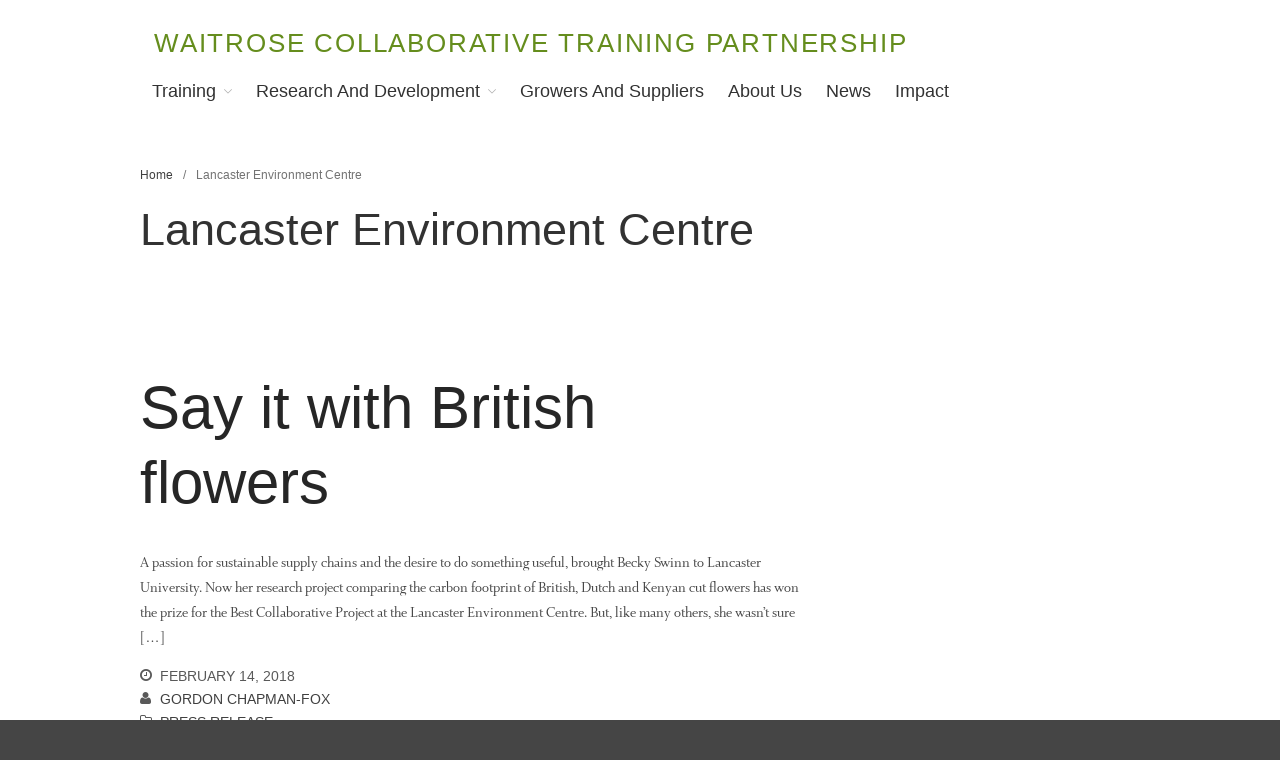

--- FILE ---
content_type: text/html; charset=UTF-8
request_url: https://wp.lancs.ac.uk/sustainable-agriculture/tag/lancaster-environment-centre/
body_size: 103643
content:
<!DOCTYPE html>
<html lang="en-US">
<head>
	<meta charset="UTF-8">
	<meta name="viewport" content="width=device-width,initial-scale=1,maximum-scale=1,user-scalable=no">
	<title>Lancaster Environment Centre &#8211; Waitrose Collaborative Training Partnership</title>
<meta name='robots' content='max-image-preview:large' />
<link rel='dns-prefetch' href='//stats.wp.com' />
<link rel='preconnect' href='//i0.wp.com' />
<link rel='preconnect' href='//c0.wp.com' />
<link rel="alternate" type="application/rss+xml" title="Waitrose Collaborative Training Partnership &raquo; Feed" href="https://wp.lancs.ac.uk/sustainable-agriculture/feed/" />
<link rel="alternate" type="application/rss+xml" title="Waitrose Collaborative Training Partnership &raquo; Comments Feed" href="https://wp.lancs.ac.uk/sustainable-agriculture/comments/feed/" />
<link rel="alternate" type="application/rss+xml" title="Waitrose Collaborative Training Partnership &raquo; Lancaster Environment Centre Tag Feed" href="https://wp.lancs.ac.uk/sustainable-agriculture/tag/lancaster-environment-centre/feed/" />
			<style>
			#wp-admin-bar-layers-edit-layout .ab-icon:before{
				font-family: "layers-interface" !important;
				content: "\e62f" !important;
				font-size: 16px !important;
			}
			</style>
		<style id='wp-img-auto-sizes-contain-inline-css' type='text/css'>
img:is([sizes=auto i],[sizes^="auto," i]){contain-intrinsic-size:3000px 1500px}
/*# sourceURL=wp-img-auto-sizes-contain-inline-css */
</style>
<style id='wp-emoji-styles-inline-css' type='text/css'>

	img.wp-smiley, img.emoji {
		display: inline !important;
		border: none !important;
		box-shadow: none !important;
		height: 1em !important;
		width: 1em !important;
		margin: 0 0.07em !important;
		vertical-align: -0.1em !important;
		background: none !important;
		padding: 0 !important;
	}
/*# sourceURL=wp-emoji-styles-inline-css */
</style>
<style id='wp-block-library-inline-css' type='text/css'>
:root{--wp-block-synced-color:#7a00df;--wp-block-synced-color--rgb:122,0,223;--wp-bound-block-color:var(--wp-block-synced-color);--wp-editor-canvas-background:#ddd;--wp-admin-theme-color:#007cba;--wp-admin-theme-color--rgb:0,124,186;--wp-admin-theme-color-darker-10:#006ba1;--wp-admin-theme-color-darker-10--rgb:0,107,160.5;--wp-admin-theme-color-darker-20:#005a87;--wp-admin-theme-color-darker-20--rgb:0,90,135;--wp-admin-border-width-focus:2px}@media (min-resolution:192dpi){:root{--wp-admin-border-width-focus:1.5px}}.wp-element-button{cursor:pointer}:root .has-very-light-gray-background-color{background-color:#eee}:root .has-very-dark-gray-background-color{background-color:#313131}:root .has-very-light-gray-color{color:#eee}:root .has-very-dark-gray-color{color:#313131}:root .has-vivid-green-cyan-to-vivid-cyan-blue-gradient-background{background:linear-gradient(135deg,#00d084,#0693e3)}:root .has-purple-crush-gradient-background{background:linear-gradient(135deg,#34e2e4,#4721fb 50%,#ab1dfe)}:root .has-hazy-dawn-gradient-background{background:linear-gradient(135deg,#faaca8,#dad0ec)}:root .has-subdued-olive-gradient-background{background:linear-gradient(135deg,#fafae1,#67a671)}:root .has-atomic-cream-gradient-background{background:linear-gradient(135deg,#fdd79a,#004a59)}:root .has-nightshade-gradient-background{background:linear-gradient(135deg,#330968,#31cdcf)}:root .has-midnight-gradient-background{background:linear-gradient(135deg,#020381,#2874fc)}:root{--wp--preset--font-size--normal:16px;--wp--preset--font-size--huge:42px}.has-regular-font-size{font-size:1em}.has-larger-font-size{font-size:2.625em}.has-normal-font-size{font-size:var(--wp--preset--font-size--normal)}.has-huge-font-size{font-size:var(--wp--preset--font-size--huge)}.has-text-align-center{text-align:center}.has-text-align-left{text-align:left}.has-text-align-right{text-align:right}.has-fit-text{white-space:nowrap!important}#end-resizable-editor-section{display:none}.aligncenter{clear:both}.items-justified-left{justify-content:flex-start}.items-justified-center{justify-content:center}.items-justified-right{justify-content:flex-end}.items-justified-space-between{justify-content:space-between}.screen-reader-text{border:0;clip-path:inset(50%);height:1px;margin:-1px;overflow:hidden;padding:0;position:absolute;width:1px;word-wrap:normal!important}.screen-reader-text:focus{background-color:#ddd;clip-path:none;color:#444;display:block;font-size:1em;height:auto;left:5px;line-height:normal;padding:15px 23px 14px;text-decoration:none;top:5px;width:auto;z-index:100000}html :where(.has-border-color){border-style:solid}html :where([style*=border-top-color]){border-top-style:solid}html :where([style*=border-right-color]){border-right-style:solid}html :where([style*=border-bottom-color]){border-bottom-style:solid}html :where([style*=border-left-color]){border-left-style:solid}html :where([style*=border-width]){border-style:solid}html :where([style*=border-top-width]){border-top-style:solid}html :where([style*=border-right-width]){border-right-style:solid}html :where([style*=border-bottom-width]){border-bottom-style:solid}html :where([style*=border-left-width]){border-left-style:solid}html :where(img[class*=wp-image-]){height:auto;max-width:100%}:where(figure){margin:0 0 1em}html :where(.is-position-sticky){--wp-admin--admin-bar--position-offset:var(--wp-admin--admin-bar--height,0px)}@media screen and (max-width:600px){html :where(.is-position-sticky){--wp-admin--admin-bar--position-offset:0px}}

/*# sourceURL=wp-block-library-inline-css */
</style><style id='global-styles-inline-css' type='text/css'>
:root{--wp--preset--aspect-ratio--square: 1;--wp--preset--aspect-ratio--4-3: 4/3;--wp--preset--aspect-ratio--3-4: 3/4;--wp--preset--aspect-ratio--3-2: 3/2;--wp--preset--aspect-ratio--2-3: 2/3;--wp--preset--aspect-ratio--16-9: 16/9;--wp--preset--aspect-ratio--9-16: 9/16;--wp--preset--color--black: #000000;--wp--preset--color--cyan-bluish-gray: #abb8c3;--wp--preset--color--white: #ffffff;--wp--preset--color--pale-pink: #f78da7;--wp--preset--color--vivid-red: #cf2e2e;--wp--preset--color--luminous-vivid-orange: #ff6900;--wp--preset--color--luminous-vivid-amber: #fcb900;--wp--preset--color--light-green-cyan: #7bdcb5;--wp--preset--color--vivid-green-cyan: #00d084;--wp--preset--color--pale-cyan-blue: #8ed1fc;--wp--preset--color--vivid-cyan-blue: #0693e3;--wp--preset--color--vivid-purple: #9b51e0;--wp--preset--gradient--vivid-cyan-blue-to-vivid-purple: linear-gradient(135deg,rgb(6,147,227) 0%,rgb(155,81,224) 100%);--wp--preset--gradient--light-green-cyan-to-vivid-green-cyan: linear-gradient(135deg,rgb(122,220,180) 0%,rgb(0,208,130) 100%);--wp--preset--gradient--luminous-vivid-amber-to-luminous-vivid-orange: linear-gradient(135deg,rgb(252,185,0) 0%,rgb(255,105,0) 100%);--wp--preset--gradient--luminous-vivid-orange-to-vivid-red: linear-gradient(135deg,rgb(255,105,0) 0%,rgb(207,46,46) 100%);--wp--preset--gradient--very-light-gray-to-cyan-bluish-gray: linear-gradient(135deg,rgb(238,238,238) 0%,rgb(169,184,195) 100%);--wp--preset--gradient--cool-to-warm-spectrum: linear-gradient(135deg,rgb(74,234,220) 0%,rgb(151,120,209) 20%,rgb(207,42,186) 40%,rgb(238,44,130) 60%,rgb(251,105,98) 80%,rgb(254,248,76) 100%);--wp--preset--gradient--blush-light-purple: linear-gradient(135deg,rgb(255,206,236) 0%,rgb(152,150,240) 100%);--wp--preset--gradient--blush-bordeaux: linear-gradient(135deg,rgb(254,205,165) 0%,rgb(254,45,45) 50%,rgb(107,0,62) 100%);--wp--preset--gradient--luminous-dusk: linear-gradient(135deg,rgb(255,203,112) 0%,rgb(199,81,192) 50%,rgb(65,88,208) 100%);--wp--preset--gradient--pale-ocean: linear-gradient(135deg,rgb(255,245,203) 0%,rgb(182,227,212) 50%,rgb(51,167,181) 100%);--wp--preset--gradient--electric-grass: linear-gradient(135deg,rgb(202,248,128) 0%,rgb(113,206,126) 100%);--wp--preset--gradient--midnight: linear-gradient(135deg,rgb(2,3,129) 0%,rgb(40,116,252) 100%);--wp--preset--font-size--small: 13px;--wp--preset--font-size--medium: 20px;--wp--preset--font-size--large: 36px;--wp--preset--font-size--x-large: 42px;--wp--preset--spacing--20: 0.44rem;--wp--preset--spacing--30: 0.67rem;--wp--preset--spacing--40: 1rem;--wp--preset--spacing--50: 1.5rem;--wp--preset--spacing--60: 2.25rem;--wp--preset--spacing--70: 3.38rem;--wp--preset--spacing--80: 5.06rem;--wp--preset--shadow--natural: 6px 6px 9px rgba(0, 0, 0, 0.2);--wp--preset--shadow--deep: 12px 12px 50px rgba(0, 0, 0, 0.4);--wp--preset--shadow--sharp: 6px 6px 0px rgba(0, 0, 0, 0.2);--wp--preset--shadow--outlined: 6px 6px 0px -3px rgb(255, 255, 255), 6px 6px rgb(0, 0, 0);--wp--preset--shadow--crisp: 6px 6px 0px rgb(0, 0, 0);}:where(.is-layout-flex){gap: 0.5em;}:where(.is-layout-grid){gap: 0.5em;}body .is-layout-flex{display: flex;}.is-layout-flex{flex-wrap: wrap;align-items: center;}.is-layout-flex > :is(*, div){margin: 0;}body .is-layout-grid{display: grid;}.is-layout-grid > :is(*, div){margin: 0;}:where(.wp-block-columns.is-layout-flex){gap: 2em;}:where(.wp-block-columns.is-layout-grid){gap: 2em;}:where(.wp-block-post-template.is-layout-flex){gap: 1.25em;}:where(.wp-block-post-template.is-layout-grid){gap: 1.25em;}.has-black-color{color: var(--wp--preset--color--black) !important;}.has-cyan-bluish-gray-color{color: var(--wp--preset--color--cyan-bluish-gray) !important;}.has-white-color{color: var(--wp--preset--color--white) !important;}.has-pale-pink-color{color: var(--wp--preset--color--pale-pink) !important;}.has-vivid-red-color{color: var(--wp--preset--color--vivid-red) !important;}.has-luminous-vivid-orange-color{color: var(--wp--preset--color--luminous-vivid-orange) !important;}.has-luminous-vivid-amber-color{color: var(--wp--preset--color--luminous-vivid-amber) !important;}.has-light-green-cyan-color{color: var(--wp--preset--color--light-green-cyan) !important;}.has-vivid-green-cyan-color{color: var(--wp--preset--color--vivid-green-cyan) !important;}.has-pale-cyan-blue-color{color: var(--wp--preset--color--pale-cyan-blue) !important;}.has-vivid-cyan-blue-color{color: var(--wp--preset--color--vivid-cyan-blue) !important;}.has-vivid-purple-color{color: var(--wp--preset--color--vivid-purple) !important;}.has-black-background-color{background-color: var(--wp--preset--color--black) !important;}.has-cyan-bluish-gray-background-color{background-color: var(--wp--preset--color--cyan-bluish-gray) !important;}.has-white-background-color{background-color: var(--wp--preset--color--white) !important;}.has-pale-pink-background-color{background-color: var(--wp--preset--color--pale-pink) !important;}.has-vivid-red-background-color{background-color: var(--wp--preset--color--vivid-red) !important;}.has-luminous-vivid-orange-background-color{background-color: var(--wp--preset--color--luminous-vivid-orange) !important;}.has-luminous-vivid-amber-background-color{background-color: var(--wp--preset--color--luminous-vivid-amber) !important;}.has-light-green-cyan-background-color{background-color: var(--wp--preset--color--light-green-cyan) !important;}.has-vivid-green-cyan-background-color{background-color: var(--wp--preset--color--vivid-green-cyan) !important;}.has-pale-cyan-blue-background-color{background-color: var(--wp--preset--color--pale-cyan-blue) !important;}.has-vivid-cyan-blue-background-color{background-color: var(--wp--preset--color--vivid-cyan-blue) !important;}.has-vivid-purple-background-color{background-color: var(--wp--preset--color--vivid-purple) !important;}.has-black-border-color{border-color: var(--wp--preset--color--black) !important;}.has-cyan-bluish-gray-border-color{border-color: var(--wp--preset--color--cyan-bluish-gray) !important;}.has-white-border-color{border-color: var(--wp--preset--color--white) !important;}.has-pale-pink-border-color{border-color: var(--wp--preset--color--pale-pink) !important;}.has-vivid-red-border-color{border-color: var(--wp--preset--color--vivid-red) !important;}.has-luminous-vivid-orange-border-color{border-color: var(--wp--preset--color--luminous-vivid-orange) !important;}.has-luminous-vivid-amber-border-color{border-color: var(--wp--preset--color--luminous-vivid-amber) !important;}.has-light-green-cyan-border-color{border-color: var(--wp--preset--color--light-green-cyan) !important;}.has-vivid-green-cyan-border-color{border-color: var(--wp--preset--color--vivid-green-cyan) !important;}.has-pale-cyan-blue-border-color{border-color: var(--wp--preset--color--pale-cyan-blue) !important;}.has-vivid-cyan-blue-border-color{border-color: var(--wp--preset--color--vivid-cyan-blue) !important;}.has-vivid-purple-border-color{border-color: var(--wp--preset--color--vivid-purple) !important;}.has-vivid-cyan-blue-to-vivid-purple-gradient-background{background: var(--wp--preset--gradient--vivid-cyan-blue-to-vivid-purple) !important;}.has-light-green-cyan-to-vivid-green-cyan-gradient-background{background: var(--wp--preset--gradient--light-green-cyan-to-vivid-green-cyan) !important;}.has-luminous-vivid-amber-to-luminous-vivid-orange-gradient-background{background: var(--wp--preset--gradient--luminous-vivid-amber-to-luminous-vivid-orange) !important;}.has-luminous-vivid-orange-to-vivid-red-gradient-background{background: var(--wp--preset--gradient--luminous-vivid-orange-to-vivid-red) !important;}.has-very-light-gray-to-cyan-bluish-gray-gradient-background{background: var(--wp--preset--gradient--very-light-gray-to-cyan-bluish-gray) !important;}.has-cool-to-warm-spectrum-gradient-background{background: var(--wp--preset--gradient--cool-to-warm-spectrum) !important;}.has-blush-light-purple-gradient-background{background: var(--wp--preset--gradient--blush-light-purple) !important;}.has-blush-bordeaux-gradient-background{background: var(--wp--preset--gradient--blush-bordeaux) !important;}.has-luminous-dusk-gradient-background{background: var(--wp--preset--gradient--luminous-dusk) !important;}.has-pale-ocean-gradient-background{background: var(--wp--preset--gradient--pale-ocean) !important;}.has-electric-grass-gradient-background{background: var(--wp--preset--gradient--electric-grass) !important;}.has-midnight-gradient-background{background: var(--wp--preset--gradient--midnight) !important;}.has-small-font-size{font-size: var(--wp--preset--font-size--small) !important;}.has-medium-font-size{font-size: var(--wp--preset--font-size--medium) !important;}.has-large-font-size{font-size: var(--wp--preset--font-size--large) !important;}.has-x-large-font-size{font-size: var(--wp--preset--font-size--x-large) !important;}
/*# sourceURL=global-styles-inline-css */
</style>

<style id='classic-theme-styles-inline-css' type='text/css'>
/*! This file is auto-generated */
.wp-block-button__link{color:#fff;background-color:#32373c;border-radius:9999px;box-shadow:none;text-decoration:none;padding:calc(.667em + 2px) calc(1.333em + 2px);font-size:1.125em}.wp-block-file__button{background:#32373c;color:#fff;text-decoration:none}
/*# sourceURL=/wp-includes/css/classic-themes.min.css */
</style>
<link rel='stylesheet' id='layers-framework-css' href='https://wp.lancs.ac.uk/sustainable-agriculture/wp-content/themes/layerswp/assets/css/framework.css?ver=2.0.10' type='text/css' media='all' />
<link rel='stylesheet' id='layers-components-css' href='https://wp.lancs.ac.uk/sustainable-agriculture/wp-content/themes/layerswp/assets/css/components.css?ver=2.0.10' type='text/css' media='all' />
<link rel='stylesheet' id='layers-responsive-css' href='https://wp.lancs.ac.uk/sustainable-agriculture/wp-content/themes/layerswp/assets/css/responsive.css?ver=2.0.10' type='text/css' media='all' />
<link rel='stylesheet' id='layers-icon-fonts-css' href='https://wp.lancs.ac.uk/sustainable-agriculture/wp-content/themes/layerswp/assets/css/layers-icons.css?ver=2.0.10' type='text/css' media='all' />
<link rel='stylesheet' id='layers-style-css' href='https://wp.lancs.ac.uk/sustainable-agriculture/wp-content/themes/layerswp/style.css?ver=2.0.10' type='text/css' media='all' />
<script type="text/javascript" src="https://c0.wp.com/c/6.9/wp-includes/js/jquery/jquery.min.js" id="jquery-core-js"></script>
<script type="text/javascript" src="https://c0.wp.com/c/6.9/wp-includes/js/jquery/jquery-migrate.min.js" id="jquery-migrate-js"></script>
<script type="text/javascript" src="https://wp.lancs.ac.uk/sustainable-agriculture/wp-content/themes/layerswp/assets/js/plugins.js?ver=2.0.10" id="layers-plugins-js"></script>
<script type="text/javascript" id="layers-framework-js-extra">
/* <![CDATA[ */
var layers_script_settings = {"header_sticky_breakpoint":"270"};
//# sourceURL=layers-framework-js-extra
/* ]]> */
</script>
<script type="text/javascript" src="https://wp.lancs.ac.uk/sustainable-agriculture/wp-content/themes/layerswp/assets/js/layers.framework.js?ver=2.0.10" id="layers-framework-js"></script>
<link rel="https://api.w.org/" href="https://wp.lancs.ac.uk/sustainable-agriculture/wp-json/" /><link rel="alternate" title="JSON" type="application/json" href="https://wp.lancs.ac.uk/sustainable-agriculture/wp-json/wp/v2/tags/678" /><link rel="EditURI" type="application/rsd+xml" title="RSD" href="https://wp.lancs.ac.uk/sustainable-agriculture/xmlrpc.php?rsd" />
<meta name="generator" content="WordPress 6.9" />
	<style>img#wpstats{display:none}</style>
		<style type="text/css" id="layers-inline-styles-header">

 .header-site, .header-site.header-sticky { background-color: rgba(255, 255, 255, 1); } 

 .title-container { background-color: #ffffff; } 

 input[type="button"],  input[type="submit"],  button,  .button,  .form-submit input[type="submit"],  .invert input[type="button"],  .invert input[type="submit"],  .invert button,  .invert .button,  .invert .form-submit input[type="submit"]{ background-color: #658d1d; color: #FFFFFF; } 

 input[type="button"]:hover,  input[type="submit"]:hover,  button:hover,  .button:hover,  .form-submit input[type="submit"]:hover,  .invert input[type="button"]:hover,  .invert input[type="submit"]:hover,  .invert button:hover,  .invert .button:hover,  .invert .form-submit input[type="submit"]:hover{ background-color: #93af61; color: #FFFFFF; } 

 .copy a:not(.button),  .story a:not(.button){ color: #658d1d;border-bottom-color: #658d1d;} 

 .copy a:not(.button):hover,  .story a:not(.button):hover{ color: #93af61;border-bottom-color: #93af61;} 

 .footer-site { background-color: #e5e5e5; } </style>			<meta property="og:title" content=" &raquo; Lancaster Environment Centre" />
			<meta property="og:description" content="Waitrose working to encourage sustainable food production" />
			<meta property="og:type" content="website" />
			<meta property="og:url" content="" />
					<style type="text/css">.recentcomments a{display:inline !important;padding:0 !important;margin:0 !important;}</style><link rel="icon" href="https://i0.wp.com/wp.lancs.ac.uk/sustainable-agriculture/files/2019/08/cropped-Waitrose-Stripes.png?fit=32%2C32&#038;ssl=1" sizes="32x32" />
<link rel="icon" href="https://i0.wp.com/wp.lancs.ac.uk/sustainable-agriculture/files/2019/08/cropped-Waitrose-Stripes.png?fit=192%2C192&#038;ssl=1" sizes="192x192" />
<link rel="apple-touch-icon" href="https://i0.wp.com/wp.lancs.ac.uk/sustainable-agriculture/files/2019/08/cropped-Waitrose-Stripes.png?fit=180%2C180&#038;ssl=1" />
<meta name="msapplication-TileImage" content="https://i0.wp.com/wp.lancs.ac.uk/sustainable-agriculture/files/2019/08/cropped-Waitrose-Stripes.png?fit=270%2C270&#038;ssl=1" />
		<style type="text/css" id="wp-custom-css">
			/* GENERAL */
body {
}

.tk-gill-sans-nova {
	font-family: "gill-sans-nova", sans-serif;
}	
}

.container {
	max-width: 1400px;
}

.content-vertical-massive {
	padding-top: 6rem;
	padding-bottom: 6rem;
}

.excerpt p, .excerpt ul, .excerpt ol {
	margin-bottom: 2rem;
	font-size: 2.2rem;
}

.excerpt, .section-title .excerpt {
	color: #444;
	line-height: calc(1.5em + .2vw);
	font-family: whitman-display, georgia, serif;
	max-width: 90rem;
}

.section-title.large .excerpt p {
	font-size: 2.6rem !important;
}

.column:not(.span-12) .media .excerpt {
	max-width: 90rem;
}

.excerpt h3, .excerpt h4 {
	font-family: gill-sans-nova, sans-serif;
	font-weight: normal;
	color: #5c7f1a;
}

.excerpt h4 {
	font-size: 3rem;
	margin-top: 3rem;
}

.section-title .heading {
	font-weight: normal;
	color: #658d1d;
	font-size: 3rem;
}

.section-title.large .heading {
	font-weight: normal;
	font-size: 6rem;
	color: #658d1d;
}

.media.large .heading {
	font-size: 2.6rem;
}

.big-button .button, .media.large .button {
	font-size: 2rem;
	font-family: whitman-display;
	padding: 1rem 1.5rem;
	background: white;
	color: black;
	border: 3px solid black;
	font-weight: 600;
	transition: 0 all ease-in-out;
}

.big-button .button:hover, .media.large .button:hover,
.big-button .button:focus, .media.large .button:focus {
	background: black;
	color: white;
}

.media-body {
	margin-bottom: 3rem;
}

/* TABLE */
table {
	margin: 3rem 0;
}

td {
	line-height: 1.2;
}

td span {
	font-style: italic;
	color: #5c7f1a;
}

/* LINKS */
.excerpt a, .section-title .excerpt a {
	font-weight: bold;
	color: #444;
	text-decoration: none;
	border-bottom: 1px solid #aaa;
	transition: .2s all ease-in-out;
}

.excerpt a:hover, .section-title .excerpt a:hover,
.excerpt a:focus, .section-title .excerpt a:focus {
	color: #5c7f1a;
	border-color: #222222;
}

.media .heading {
	font-weight: normal;
}

.media .heading a {
	color: #5c7f1a;
}

.media .heading a:hover, .media .heading a:focus {
	color: #222222;
}

/* HEADER */
.sitename {
	text-transform: uppercase;
	letter-spacing: .1em;
	line-height: 1;
	padding-top: 1rem;
}

.sitename a {
	font-size: 2.6rem;
	color: #658d1d;
	font-weight: normal;
}

.tagline, .site-logo-link img, .custom-logo-link img, .mark img {
	display: none;
}

/* NAVIGATION */
.header-site .nav-horizontal ul li a {
	font-weight: normal;
	text-transform: capitalize;
	font-size: 1.8rem;
	padding: .5rem 1rem;
}

.header-site .nav-horizontal ul li a:hover,
.header-site .nav-horizontal ul li a:focus {
	color: #000;
	opacity: 1;
	background-color: #c3d601;
}

.header-site .sub-menu {
	border: none;
	background: #e5e5e5;
}

.header-site .sub-menu li {
	border-color: white;
	width: 100%;
}

.header-site .sub-menu li a {
	color: #1b1b1b;
	border: none;
	font-size: 1.6rem !important;
}

/* HERO IMAGE */
.hero-image .copy-container {
	padding: 3rem;
	margin: 0;
}

.hero-image .copy-container .heading {
	line-height: 1;
	font-weight: normal;
	font-size: 6rem;
	margin-bottom: 2rem;
	padding-bottom: 2rem;
	border-bottom: 1px solid rgba(255,255,255,0.25);
	color: #fff;
}

.hero-image .copy-container .excerpt p {
	color: white;
	margin: 1.5rem 0 1rem;
	font-size: 2.6rem;
}

.hero-image .copy-container .section-title.large a.button {
	text-transform: uppercase;
	font-size: 1.7rem;
	letter-spacing: .03em;
	font-weight: 600;
	background: white;
	color: black;
	padding: 1rem 2rem;
	border-radius: .4rem;
}

.small-image .image-container img, .small-image .media-image img {
	max-width: 50rem;
}

/* INDEX LINK */
.index-link .media-image a img {
	border-radius: 1rem 1rem 0 0;
	transition: .2s all ease-in-out;
	width: 100%;
	height: auto;
}

.index-link .media-body {
	background: #f0f0f0;
	padding: 2rem;
	margin-top: 0;
	border-radius: 0 0 1rem 1rem;
}

.index-link .media-body .heading {
	line-height: 1.2;
	margin-bottom: 1rem;
}

.index-link .media-body .excerpt p {
	margin-bottom: 1rem;
}

.media-image a img:hover, .media-image a img:focus {
	filter: contrast(110%) brightness(110%) opacity(75%);
	border-radius: 0;
}

/* NEWS INDEX */
.thumbnail-body {
	background: #f0f0f0;
	border-radius: 1rem;
	padding: 2rem;
	transition: .2s all ease-in-out;
}

.thumbnail-body:hover, .thumbnail-body:focus {
	border-radius: 0;
	background: #f5f5f5;
}

.meta-item {
	text-transform: uppercase;
	font-size: 1.4rem;
}

.thumbnail-body .heading {
	font-size: 2.4rem;
	line-height: 1.2;
}

.thumbnail-body .excerpt {
	color: #222;
	font-size: 2rem;
}

/* CASE STUDY */
.case-study .image-right .media-image {
	max-width: 33%;
}

/* QUOTE BLOCK */
.excerpt .quote {
	background: #f0f0f0;
	padding: 2rem 3rem;
	border-radius: 1rem;
}

.excerpt .quote p {
	font-style: italic;
	margin-bottom: 0;
}

.excerpt .quote p span {
	font-family: gill-sans-nova, sans-serif;
	font-size: 1.8rem;
	font-style: normal;
}		</style>
		<link rel='stylesheet' id='sgf-google-fonts-1-css' href='https://fonts.googleapis.com/css?family=ABeeZee%7CAbel%7CAbril+Fatface%7CAclonica%7CAcme%7CActor%7CAdamina%7CAdvent+Pro%7CAguafina+Script%7CAkronim%7CAladin%7CAldrich%7CAlef%7CAlegreya%7CAlegreya+SC%7CAlegreya+Sans%7CAlegreya+Sans+SC%7CAlex+Brush%7CAlfa+Slab+One%7CAlice%7CAlike%7CAlike+Angular%7CAllan%7CAllerta%7CAllerta+Stencil%7CAllura%7CAlmendra%7CAlmendra+Display%7CAlmendra+SC%7CAmarante%7CAmaranth%7CAmatic+SC%7CAmethysta%7CAnaheim%7CAndada%7CAndika%7CAngkor%7CAnnie+Use+Your+Telescope%7CAnonymous+Pro%7CAntic%7CAntic+Didone%7CAntic+Slab%7CAnton%7CArapey%7CArbutus%7CArbutus+Slab%7CArchitects+Daughter%7CArchivo+Black%7CArchivo+Narrow%7CArimo%7CArizonia%7CArmata%7CArtifika%7CArvo%7CAsap%7CAsset%7CAstloch%7CAsul%7CAtomic+Age%7CAubrey%7CAudiowide%7CAutour+One%7CAverage%7CAverage+Sans%7CAveria+Gruesa+Libre%7CAveria+Libre%7CAveria+Sans+Libre%7CAveria+Serif+Libre%7CBad+Script%7CBalthazar%7CBangers%7CBasic%7CBattambang%7CBaumans%7CBayon%7CBelgrano%7CBelleza%7CBenchNine%7CBentham%7CBerkshire+Swash%7CBevan%7CBigelow+Rules%7CBigshot+One%7CBilbo%7CBilbo+Swash+Caps%7CBitter%7CBlack+Ops+One%7CBokor%7CBonbon%7CBoogaloo%7CBowlby+One%7CBowlby+One+SC%7CBrawler%7CBree+Serif%7CBubblegum+Sans%7CBubbler+One%7CBuda%7CBuenard%7CButcherman%7CButterfly+Kids&#038;ver=6.9' type='text/css' media='all' />
<link rel='stylesheet' id='sgf-google-fonts-2-css' href='https://fonts.googleapis.com/css?family=Cabin%7CCabin+Condensed%7CCabin+Sketch%7CCaesar+Dressing%7CCagliostro%7CCalligraffitti%7CCambo%7CCandal%7CCantarell%7CCantata+One%7CCantora+One%7CCapriola%7CCardo%7CCarme%7CCarrois+Gothic%7CCarrois+Gothic+SC%7CCarter+One%7CCaudex%7CCedarville+Cursive%7CCeviche+One%7CChanga+One%7CChango%7CChau+Philomene+One%7CChela+One%7CChelsea+Market%7CChenla%7CCherry+Cream+Soda%7CCherry+Swash%7CChewy%7CChicle%7CChivo%7CCinzel%7CCinzel+Decorative%7CClicker+Script%7CCoda%7CCoda+Caption%7CCodystar%7CCombo%7CComfortaa%7CComing+Soon%7CConcert+One%7CCondiment%7CContent%7CContrail+One%7CConvergence%7CCookie%7CCopse%7CCorben%7CCourgette%7CCousine%7CCoustard%7CCovered+By+Your+Grace%7CCrafty+Girls%7CCreepster%7CCrete+Round%7CCrimson+Text%7CCroissant+One%7CCrushed%7CCuprum%7CCutive%7CCutive+Mono%7CDamion%7CDancing+Script%7CDangrek%7CDawning+of+a+New+Day%7CDays+One%7CDelius%7CDelius+Swash+Caps%7CDelius+Unicase%7CDella+Respira%7CDenk+One%7CDevonshire%7CDhurjati%7CDidact+Gothic%7CDiplomata%7CDiplomata+SC%7CDomine%7CDonegal+One%7CDoppio+One%7CDorsa%7CDosis%7CDr+Sugiyama%7CDroid+Sans%7CDroid+Sans+Mono%7CDroid+Serif%7CDuru+Sans%7CDynalight%7CEB+Garamond%7CEagle+Lake%7CEater%7CEconomica%7CEk+Mukta%7CElectrolize%7CElsie%7CElsie+Swash+Caps%7CEmblema+One%7CEmilys+Candy%7CEngagement%7CEnglebert%7CEnriqueta&#038;ver=6.9' type='text/css' media='all' />
<link rel='stylesheet' id='sgf-google-fonts-3-css' href='https://fonts.googleapis.com/css?family=Erica+One%7CEsteban%7CEuphoria+Script%7CEwert%7CExo%7CExo+2%7CExpletus+Sans%7CFanwood+Text%7CFascinate%7CFascinate+Inline%7CFaster+One%7CFasthand%7CFauna+One%7CFederant%7CFedero%7CFelipa%7CFenix%7CFinger+Paint%7CFira+Mono%7CFira+Sans%7CFjalla+One%7CFjord+One%7CFlamenco%7CFlavors%7CFondamento%7CFontdiner+Swanky%7CForum%7CFrancois+One%7CFreckle+Face%7CFredericka+the+Great%7CFredoka+One%7CFreehand%7CFresca%7CFrijole%7CFruktur%7CFugaz+One%7CGFS+Didot%7CGFS+Neohellenic%7CGabriela%7CGafata%7CGaldeano%7CGalindo%7CGentium+Basic%7CGentium+Book+Basic%7CGeo%7CGeostar%7CGeostar+Fill%7CGermania+One%7CGidugu%7CGilda+Display%7CGive+You+Glory%7CGlass+Antiqua%7CGlegoo%7CGloria+Hallelujah%7CGoblin+One%7CGochi+Hand%7CGorditas%7CGoudy+Bookletter+1911%7CGraduate%7CGrand+Hotel%7CGravitas+One%7CGreat+Vibes%7CGriffy%7CGruppo%7CGudea%7CHabibi%7CHalant%7CHammersmith+One%7CHanalei%7CHanalei+Fill%7CHandlee%7CHanuman%7CHappy+Monkey%7CHeadland+One%7CHenny+Penny%7CHerr+Von+Muellerhoff%7CHind%7CHoltwood+One+SC%7CHomemade+Apple%7CHomenaje%7CIM+Fell+DW+Pica%7CIM+Fell+DW+Pica+SC%7CIM+Fell+Double+Pica%7CIM+Fell+Double+Pica+SC%7CIM+Fell+English%7CIM+Fell+English+SC%7CIM+Fell+French+Canon%7CIM+Fell+French+Canon+SC%7CIM+Fell+Great+Primer%7CIM+Fell+Great+Primer+SC%7CIceberg%7CIceland%7CImprima%7CInconsolata%7CInder%7CIndie+Flower%7CInika%7CIrish+Grover%7CIstok+Web%7CItaliana&#038;ver=6.9' type='text/css' media='all' />
<link rel='stylesheet' id='sgf-google-fonts-4-css' href='https://fonts.googleapis.com/css?family=Italianno%7CJacques+Francois%7CJacques+Francois+Shadow%7CJim+Nightshade%7CJockey+One%7CJolly+Lodger%7CJosefin+Sans%7CJosefin+Slab%7CJoti+One%7CJudson%7CJulee%7CJulius+Sans+One%7CJunge%7CJura%7CJust+Another+Hand%7CJust+Me+Again+Down+Here%7CKalam%7CKameron%7CKantumruy%7CKarla%7CKarma%7CKaushan+Script%7CKavoon%7CKdam+Thmor%7CKeania+One%7CKelly+Slab%7CKenia%7CKhand%7CKhmer%7CKite+One%7CKnewave%7CKotta+One%7CKoulen%7CKranky%7CKreon%7CKristi%7CKrona+One%7CLa+Belle+Aurore%7CLaila%7CLancelot%7CLato%7CLeague+Script%7CLeckerli+One%7CLedger%7CLekton%7CLemon%7CLibre+Baskerville%7CLife+Savers%7CLilita+One%7CLily+Script+One%7CLimelight%7CLinden+Hill%7CLobster%7CLobster+Two%7CLondrina+Outline%7CLondrina+Shadow%7CLondrina+Sketch%7CLondrina+Solid%7CLora%7CLove+Ya+Like+A+Sister%7CLoved+by+the+King%7CLovers+Quarrel%7CLuckiest+Guy%7CLusitana%7CLustria%7CMacondo%7CMacondo+Swash+Caps%7CMagra%7CMaiden+Orange%7CMako%7CMallanna%7CMandali%7CMarcellus%7CMarcellus+SC%7CMarck+Script%7CMargarine%7CMarko+One%7CMarmelad%7CMarvel%7CMate%7CMate+SC%7CMaven+Pro%7CMcLaren%7CMeddon%7CMedievalSharp%7CMedula+One%7CMegrim%7CMeie+Script%7CMerienda%7CMerienda+One%7CMerriweather%7CMerriweather+Sans%7CMetal%7CMetal+Mania%7CMetamorphous%7CMetrophobic%7CMichroma%7CMilonga%7CMiltonian%7CMiltonian+Tattoo&#038;ver=6.9' type='text/css' media='all' />
<link rel='stylesheet' id='sgf-google-fonts-5-css' href='https://fonts.googleapis.com/css?family=Miniver%7CMiss+Fajardose%7CModern+Antiqua%7CMolengo%7CMolle%7CMonda%7CMonofett%7CMonoton%7CMonsieur+La+Doulaise%7CMontaga%7CMontez%7CMontserrat%7CMontserrat+Alternates%7CMontserrat+Subrayada%7CMoul%7CMoulpali%7CMountains+of+Christmas%7CMouse+Memoirs%7CMr+Bedfort%7CMr+Dafoe%7CMr+De+Haviland%7CMrs+Saint+Delafield%7CMrs+Sheppards%7CMuli%7CMystery+Quest%7CNTR%7CNeucha%7CNeuton%7CNew+Rocker%7CNews+Cycle%7CNiconne%7CNixie+One%7CNobile%7CNokora%7CNorican%7CNosifer%7CNothing+You+Could+Do%7CNoticia+Text%7CNoto+Sans%7CNoto+Serif%7CNova+Cut%7CNova+Flat%7CNova+Mono%7CNova+Oval%7CNova+Round%7CNova+Script%7CNova+Slim%7CNova+Square%7CNumans%7CNunito%7COdor+Mean+Chey%7COffside%7COld+Standard+TT%7COldenburg%7COleo+Script%7COleo+Script+Swash+Caps%7COpen+Sans%7COpen+Sans+Condensed%7COranienbaum%7COrbitron%7COregano%7COrienta%7COriginal+Surfer%7COswald%7COver+the+Rainbow%7COverlock%7COverlock+SC%7COvo%7COxygen%7COxygen+Mono%7CPT+Mono%7CPT+Sans%7CPT+Sans+Caption%7CPT+Sans+Narrow%7CPT+Serif%7CPT+Serif+Caption%7CPacifico%7CPaprika%7CParisienne%7CPassero+One%7CPassion+One%7CPathway+Gothic+One%7CPatrick+Hand%7CPatrick+Hand+SC%7CPatua+One%7CPaytone+One%7CPeralta%7CPermanent+Marker%7CPetit+Formal+Script%7CPetrona%7CPhilosopher%7CPiedra%7CPinyon+Script%7CPirata+One%7CPlaster%7CPlay%7CPlayball%7CPlayfair+Display%7CPlayfair+Display+SC%7CPodkova&#038;ver=6.9' type='text/css' media='all' />
<link rel='stylesheet' id='sgf-google-fonts-6-css' href='https://fonts.googleapis.com/css?family=Poiret+One%7CPoller+One%7CPoly%7CPompiere%7CPontano+Sans%7CPort+Lligat+Sans%7CPort+Lligat+Slab%7CPrata%7CPreahvihear%7CPress+Start+2P%7CPrincess+Sofia%7CProciono%7CProsto+One%7CPuritan%7CPurple+Purse%7CQuando%7CQuantico%7CQuattrocento%7CQuattrocento+Sans%7CQuestrial%7CQuicksand%7CQuintessential%7CQwigley%7CRacing+Sans+One%7CRadley%7CRajdhani%7CRaleway%7CRaleway+Dots%7CRamabhadra%7CRambla%7CRammetto+One%7CRanchers%7CRancho%7CRationale%7CRedressed%7CReenie+Beanie%7CRevalia%7CRibeye%7CRibeye+Marrow%7CRighteous%7CRisque%7CRoboto%7CRoboto+Condensed%7CRoboto+Slab%7CRochester%7CRock+Salt%7CRokkitt%7CRomanesco%7CRopa+Sans%7CRosario%7CRosarivo%7CRouge+Script%7CRozha+One%7CRubik+Mono+One%7CRubik+One%7CRuda%7CRufina%7CRuge+Boogie%7CRuluko%7CRum+Raisin%7CRuslan+Display%7CRusso+One%7CRuthie%7CRye%7CSacramento%7CSail%7CSalsa%7CSanchez%7CSancreek%7CSansita+One%7CSarina%7CSarpanch%7CSatisfy%7CScada%7CSchoolbell%7CSeaweed+Script%7CSevillana%7CSeymour+One%7CShadows+Into+Light%7CShadows+Into+Light+Two%7CShanti%7CShare%7CShare+Tech%7CShare+Tech+Mono%7CShojumaru%7CShort+Stack%7CSiemreap%7CSigmar+One%7CSignika%7CSignika+Negative%7CSimonetta%7CSintony%7CSirin+Stencil%7CSix+Caps%7CSkranji%7CSlabo+13px%7CSlabo+27px%7CSlackey%7CSmokum%7CSmythe&#038;ver=6.9' type='text/css' media='all' />
<link rel='stylesheet' id='sgf-google-fonts-7-css' href='https://fonts.googleapis.com/css?family=Sniglet%7CSnippet%7CSnowburst+One%7CSofadi+One%7CSofia%7CSonsie+One%7CSorts+Mill+Goudy%7CSource+Code+Pro%7CSource+Sans+Pro%7CSource+Serif+Pro%7CSpecial+Elite%7CSpicy+Rice%7CSpinnaker%7CSpirax%7CSquada+One%7CStalemate%7CStalinist+One%7CStardos+Stencil%7CStint+Ultra+Condensed%7CStint+Ultra+Expanded%7CStoke%7CStrait%7CSue+Ellen+Francisco%7CSunshiney%7CSupermercado+One%7CSuwannaphum%7CSwanky+and+Moo+Moo%7CSyncopate%7CTangerine%7CTaprom%7CTauri%7CTeko%7CTelex%7CTenor+Sans%7CText+Me+One%7CThe+Girl+Next+Door%7CTienne%7CTinos%7CTitan+One%7CTitillium+Web%7CTrade+Winds%7CTrocchi%7CTrochut%7CTrykker%7CTulpen+One%7CUbuntu%7CUbuntu+Condensed%7CUbuntu+Mono%7CUltra%7CUncial+Antiqua%7CUnderdog%7CUnica+One%7CUnifrakturCook%7CUnifrakturMaguntia%7CUnkempt%7CUnlock%7CUnna%7CVT323%7CVampiro+One%7CVarela%7CVarela+Round%7CVast+Shadow%7CVesper+Libre%7CVibur%7CVidaloka%7CViga%7CVoces%7CVolkhov%7CVollkorn%7CVoltaire%7CWaiting+for+the+Sunrise%7CWallpoet%7CWalter+Turncoat%7CWarnes%7CWellfleet%7CWendy+One%7CWire+One%7CYanone+Kaffeesatz%7CYellowtail%7CYeseva+One%7CYesteryear%7CZeyada&#038;ver=6.9' type='text/css' media='all' />
</head>
<body class="archive tag tag-lancaster-environment-centre tag-678 wp-custom-logo wp-theme-layerswp body-header-logo-top layers-post-page right-sidebar">
	<div class="wrapper invert off-canvas-right" id="off-canvas-right">
    <a class="close-canvas" data-toggle="#off-canvas-right" data-toggle-class="open">
        <i class="l-close"></i>
        Close    </a>

    <div class="content nav-mobile clearfix">
        <nav class="nav nav-vertical"><ul id="menu-menu" class="menu"><li id="menu-item-8714" class="menu-item menu-item-type-post_type menu-item-object-page menu-item-has-children menu-item-8714"><a href="https://wp.lancs.ac.uk/sustainable-agriculture/training/">Training</a>
<ul class="sub-menu">
	<li id="menu-item-17976" class="menu-item menu-item-type-post_type menu-item-object-page menu-item-17976"><a href="https://wp.lancs.ac.uk/sustainable-agriculture/training/food-security/">Food Challenges</a></li>
	<li id="menu-item-12138" class="menu-item menu-item-type-post_type menu-item-object-page menu-item-12138"><a href="https://wp.lancs.ac.uk/sustainable-agriculture/training/current-phd-opportunities/">Current PhD Opportunities</a></li>
	<li id="menu-item-12140" class="menu-item menu-item-type-post_type menu-item-object-page menu-item-12140"><a href="https://wp.lancs.ac.uk/sustainable-agriculture/training/how-to-apply/">How to Apply</a></li>
	<li id="menu-item-12442" class="menu-item menu-item-type-post_type menu-item-object-page menu-item-12442"><a href="https://wp.lancs.ac.uk/sustainable-agriculture/?page_id=12396">Ongoing Projects</a></li>
	<li id="menu-item-12141" class="menu-item menu-item-type-post_type menu-item-object-page menu-item-12141"><a href="https://wp.lancs.ac.uk/sustainable-agriculture/?page_id=7334">Meet our Students</a></li>
</ul>
</li>
<li id="menu-item-8746" class="menu-item menu-item-type-post_type menu-item-object-page menu-item-has-children menu-item-8746"><a href="https://wp.lancs.ac.uk/sustainable-agriculture/research/">Research and Development</a>
<ul class="sub-menu">
	<li id="menu-item-9733" class="menu-item menu-item-type-custom menu-item-object-custom menu-item-9733"><a href="http://wp.lancs.ac.uk/sustainable-agriculture/research#research">Research</a></li>
	<li id="menu-item-10668" class="menu-item menu-item-type-custom menu-item-object-custom menu-item-10668"><a href="http://wp.lancs.ac.uk/sustainable-agriculture/research#demonstration-farms">Demonstration Farms</a></li>
	<li id="menu-item-9734" class="menu-item menu-item-type-custom menu-item-object-custom menu-item-9734"><a href="http://wp.lancs.ac.uk/sustainable-agriculture/research#collaborators">Collaborating Researchers</a></li>
</ul>
</li>
<li id="menu-item-8747" class="menu-item menu-item-type-post_type menu-item-object-page menu-item-8747"><a href="https://wp.lancs.ac.uk/sustainable-agriculture/meet-the-suppliers/">Growers and Suppliers</a></li>
<li id="menu-item-12139" class="menu-item menu-item-type-post_type menu-item-object-page menu-item-12139"><a href="https://wp.lancs.ac.uk/sustainable-agriculture/about/">About Us</a></li>
<li id="menu-item-9491" class="menu-item menu-item-type-post_type menu-item-object-page menu-item-9491"><a href="https://wp.lancs.ac.uk/sustainable-agriculture/news/">News</a></li>
<li id="menu-item-19722" class="menu-item menu-item-type-post_type menu-item-object-page menu-item-19722"><a href="https://wp.lancs.ac.uk/sustainable-agriculture/impact/">Impact</a></li>
</ul></nav>    </div>
    <aside id="search-2" class="content widget widget_search"><form role="search" method="get" class="search-form" action="https://wp.lancs.ac.uk/sustainable-agriculture/">
				<label>
					<span class="screen-reader-text">Search for:</span>
					<input type="search" class="search-field" placeholder="Search &hellip;" value="" name="s" />
				</label>
				<input type="submit" class="search-submit" value="Search" />
			</form></aside>
		<aside id="recent-posts-2" class="content widget widget_recent_entries">
		<h5 class="section-nav-title">Recent Posts</h5>
		<ul>
											<li>
					<a href="https://wp.lancs.ac.uk/sustainable-agriculture/2022/08/10/the-fate-of-plastic-use-in-agriculture-the-state-of-agricultural-soils/">The fate of plastic use in agriculture: the state of agricultural soils</a>
									</li>
											<li>
					<a href="https://wp.lancs.ac.uk/sustainable-agriculture/2022/03/23/you-shall-not-pass-using-mesh-to-limit-swd-damage/">You Shall Not Pass: Using Mesh to Limit SWD Damage</a>
									</li>
											<li>
					<a href="https://wp.lancs.ac.uk/sustainable-agriculture/2022/03/16/living-on-the-sedge/">Living on the Sedge</a>
									</li>
											<li>
					<a href="https://wp.lancs.ac.uk/sustainable-agriculture/2022/03/16/fruitwatch-monitoring-fruit-tree-flowering-dates/">FruitWatch: Monitoring Fruit Tree Flowering Dates</a>
									</li>
											<li>
					<a href="https://wp.lancs.ac.uk/sustainable-agriculture/2022/03/09/the-history-of-the-humble-potato/">The History of The Humble Potato</a>
									</li>
					</ul>

		</aside><aside id="recent-comments-2" class="content widget widget_recent_comments"><h5 class="section-nav-title">Recent Comments</h5><ul id="recentcomments"><li class="recentcomments"><span class="comment-author-link">Chris Wyver</span> on <a href="https://wp.lancs.ac.uk/sustainable-agriculture/2022/03/16/fruitwatch-monitoring-fruit-tree-flowering-dates/comment-page-1/#comment-4">FruitWatch: Monitoring Fruit Tree Flowering Dates</a></li><li class="recentcomments"><span class="comment-author-link">Dr Bernard Mooney</span> on <a href="https://wp.lancs.ac.uk/sustainable-agriculture/2022/03/16/fruitwatch-monitoring-fruit-tree-flowering-dates/comment-page-1/#comment-3">FruitWatch: Monitoring Fruit Tree Flowering Dates</a></li></ul></aside><aside id="archives-2" class="content widget widget_archive"><h5 class="section-nav-title">Archives</h5>
			<ul>
					<li><a href='https://wp.lancs.ac.uk/sustainable-agriculture/2022/08/'>August 2022</a></li>
	<li><a href='https://wp.lancs.ac.uk/sustainable-agriculture/2022/03/'>March 2022</a></li>
	<li><a href='https://wp.lancs.ac.uk/sustainable-agriculture/2022/01/'>January 2022</a></li>
	<li><a href='https://wp.lancs.ac.uk/sustainable-agriculture/2021/11/'>November 2021</a></li>
	<li><a href='https://wp.lancs.ac.uk/sustainable-agriculture/2021/10/'>October 2021</a></li>
	<li><a href='https://wp.lancs.ac.uk/sustainable-agriculture/2021/09/'>September 2021</a></li>
	<li><a href='https://wp.lancs.ac.uk/sustainable-agriculture/2021/08/'>August 2021</a></li>
	<li><a href='https://wp.lancs.ac.uk/sustainable-agriculture/2021/07/'>July 2021</a></li>
	<li><a href='https://wp.lancs.ac.uk/sustainable-agriculture/2021/06/'>June 2021</a></li>
	<li><a href='https://wp.lancs.ac.uk/sustainable-agriculture/2021/05/'>May 2021</a></li>
	<li><a href='https://wp.lancs.ac.uk/sustainable-agriculture/2021/04/'>April 2021</a></li>
	<li><a href='https://wp.lancs.ac.uk/sustainable-agriculture/2021/03/'>March 2021</a></li>
	<li><a href='https://wp.lancs.ac.uk/sustainable-agriculture/2021/02/'>February 2021</a></li>
	<li><a href='https://wp.lancs.ac.uk/sustainable-agriculture/2021/01/'>January 2021</a></li>
	<li><a href='https://wp.lancs.ac.uk/sustainable-agriculture/2020/12/'>December 2020</a></li>
	<li><a href='https://wp.lancs.ac.uk/sustainable-agriculture/2020/08/'>August 2020</a></li>
	<li><a href='https://wp.lancs.ac.uk/sustainable-agriculture/2020/02/'>February 2020</a></li>
	<li><a href='https://wp.lancs.ac.uk/sustainable-agriculture/2020/01/'>January 2020</a></li>
	<li><a href='https://wp.lancs.ac.uk/sustainable-agriculture/2019/12/'>December 2019</a></li>
	<li><a href='https://wp.lancs.ac.uk/sustainable-agriculture/2019/08/'>August 2019</a></li>
	<li><a href='https://wp.lancs.ac.uk/sustainable-agriculture/2019/05/'>May 2019</a></li>
	<li><a href='https://wp.lancs.ac.uk/sustainable-agriculture/2019/04/'>April 2019</a></li>
	<li><a href='https://wp.lancs.ac.uk/sustainable-agriculture/2019/01/'>January 2019</a></li>
	<li><a href='https://wp.lancs.ac.uk/sustainable-agriculture/2018/12/'>December 2018</a></li>
	<li><a href='https://wp.lancs.ac.uk/sustainable-agriculture/2018/11/'>November 2018</a></li>
	<li><a href='https://wp.lancs.ac.uk/sustainable-agriculture/2018/08/'>August 2018</a></li>
	<li><a href='https://wp.lancs.ac.uk/sustainable-agriculture/2018/06/'>June 2018</a></li>
	<li><a href='https://wp.lancs.ac.uk/sustainable-agriculture/2018/05/'>May 2018</a></li>
	<li><a href='https://wp.lancs.ac.uk/sustainable-agriculture/2018/04/'>April 2018</a></li>
	<li><a href='https://wp.lancs.ac.uk/sustainable-agriculture/2018/03/'>March 2018</a></li>
	<li><a href='https://wp.lancs.ac.uk/sustainable-agriculture/2018/02/'>February 2018</a></li>
	<li><a href='https://wp.lancs.ac.uk/sustainable-agriculture/2018/01/'>January 2018</a></li>
	<li><a href='https://wp.lancs.ac.uk/sustainable-agriculture/2017/12/'>December 2017</a></li>
	<li><a href='https://wp.lancs.ac.uk/sustainable-agriculture/2017/11/'>November 2017</a></li>
	<li><a href='https://wp.lancs.ac.uk/sustainable-agriculture/2017/10/'>October 2017</a></li>
	<li><a href='https://wp.lancs.ac.uk/sustainable-agriculture/2017/09/'>September 2017</a></li>
	<li><a href='https://wp.lancs.ac.uk/sustainable-agriculture/2017/08/'>August 2017</a></li>
	<li><a href='https://wp.lancs.ac.uk/sustainable-agriculture/2017/07/'>July 2017</a></li>
	<li><a href='https://wp.lancs.ac.uk/sustainable-agriculture/2017/06/'>June 2017</a></li>
	<li><a href='https://wp.lancs.ac.uk/sustainable-agriculture/2017/05/'>May 2017</a></li>
	<li><a href='https://wp.lancs.ac.uk/sustainable-agriculture/2017/04/'>April 2017</a></li>
	<li><a href='https://wp.lancs.ac.uk/sustainable-agriculture/2017/03/'>March 2017</a></li>
	<li><a href='https://wp.lancs.ac.uk/sustainable-agriculture/2017/02/'>February 2017</a></li>
	<li><a href='https://wp.lancs.ac.uk/sustainable-agriculture/2017/01/'>January 2017</a></li>
	<li><a href='https://wp.lancs.ac.uk/sustainable-agriculture/2016/12/'>December 2016</a></li>
	<li><a href='https://wp.lancs.ac.uk/sustainable-agriculture/2016/11/'>November 2016</a></li>
	<li><a href='https://wp.lancs.ac.uk/sustainable-agriculture/2016/08/'>August 2016</a></li>
	<li><a href='https://wp.lancs.ac.uk/sustainable-agriculture/2016/06/'>June 2016</a></li>
	<li><a href='https://wp.lancs.ac.uk/sustainable-agriculture/2016/04/'>April 2016</a></li>
	<li><a href='https://wp.lancs.ac.uk/sustainable-agriculture/2015/05/'>May 2015</a></li>
	<li><a href='https://wp.lancs.ac.uk/sustainable-agriculture/2015/03/'>March 2015</a></li>
	<li><a href='https://wp.lancs.ac.uk/sustainable-agriculture/2015/01/'>January 2015</a></li>
	<li><a href='https://wp.lancs.ac.uk/sustainable-agriculture/2014/09/'>September 2014</a></li>
	<li><a href='https://wp.lancs.ac.uk/sustainable-agriculture/2014/07/'>July 2014</a></li>
	<li><a href='https://wp.lancs.ac.uk/sustainable-agriculture/2014/02/'>February 2014</a></li>
	<li><a href='https://wp.lancs.ac.uk/sustainable-agriculture/2013/12/'>December 2013</a></li>
	<li><a href='https://wp.lancs.ac.uk/sustainable-agriculture/2013/11/'>November 2013</a></li>
	<li><a href='https://wp.lancs.ac.uk/sustainable-agriculture/2013/10/'>October 2013</a></li>
	<li><a href='https://wp.lancs.ac.uk/sustainable-agriculture/2013/07/'>July 2013</a></li>
	<li><a href='https://wp.lancs.ac.uk/sustainable-agriculture/2013/06/'>June 2013</a></li>
	<li><a href='https://wp.lancs.ac.uk/sustainable-agriculture/2013/05/'>May 2013</a></li>
	<li><a href='https://wp.lancs.ac.uk/sustainable-agriculture/2013/04/'>April 2013</a></li>
	<li><a href='https://wp.lancs.ac.uk/sustainable-agriculture/2013/03/'>March 2013</a></li>
	<li><a href='https://wp.lancs.ac.uk/sustainable-agriculture/2013/01/'>January 2013</a></li>
			</ul>

			</aside><aside id="categories-2" class="content widget widget_categories"><h5 class="section-nav-title">Categories</h5>
			<ul>
					<li class="cat-item cat-item-1308"><a href="https://wp.lancs.ac.uk/sustainable-agriculture/category/awards/">Awards</a>
</li>
	<li class="cat-item cat-item-1307"><a href="https://wp.lancs.ac.uk/sustainable-agriculture/category/conference/">Conference</a>
</li>
	<li class="cat-item cat-item-3"><a href="https://wp.lancs.ac.uk/sustainable-agriculture/category/meetings/">Meetings</a>
</li>
	<li class="cat-item cat-item-4"><a href="https://wp.lancs.ac.uk/sustainable-agriculture/category/phd/">PhD</a>
</li>
	<li class="cat-item cat-item-5"><a href="https://wp.lancs.ac.uk/sustainable-agriculture/category/press-clippings/">Press clippings</a>
</li>
	<li class="cat-item cat-item-6"><a href="https://wp.lancs.ac.uk/sustainable-agriculture/category/press-release/">Press release</a>
</li>
	<li class="cat-item cat-item-1306"><a href="https://wp.lancs.ac.uk/sustainable-agriculture/category/publication/">Publication</a>
</li>
	<li class="cat-item cat-item-2"><a href="https://wp.lancs.ac.uk/sustainable-agriculture/category/ctp-news/">Training News</a>
</li>
	<li class="cat-item cat-item-1"><a href="https://wp.lancs.ac.uk/sustainable-agriculture/category/uncategorized/">Uncategorized</a>
</li>
	<li class="cat-item cat-item-7"><a href="https://wp.lancs.ac.uk/sustainable-agriculture/category/video/">Video</a>
</li>
			</ul>

			</aside><aside id="meta-2" class="content widget widget_meta"><h5 class="section-nav-title">Meta</h5>
		<ul>
						<li><a href="https://wp.lancs.ac.uk/sustainable-agriculture/wp-login.php">Log in</a></li>
			<li><a href="https://wp.lancs.ac.uk/sustainable-agriculture/feed/">Entries feed</a></li>
			<li><a href="https://wp.lancs.ac.uk/sustainable-agriculture/comments/feed/">Comments feed</a></li>

			<li><a href="https://wordpress.org/">WordPress.org</a></li>
		</ul>

		</aside></div>		<div class="wrapper-site">

		
		
		
		<section class="header-site nav-clear">
			            <div class="container header-block">
				<div class="logo">
	
	<a href="https://wp.lancs.ac.uk/sustainable-agriculture/" class="custom-logo-link" rel="home"><img width="1000" height="1000" src="https://i0.wp.com/wp.lancs.ac.uk/sustainable-agriculture/files/2019/08/Waitrose-Stripes.png?fit=1000%2C1000&amp;ssl=1" class="custom-logo" alt="Waitrose stripes" decoding="async" fetchpriority="high" srcset="https://i0.wp.com/wp.lancs.ac.uk/sustainable-agriculture/files/2019/08/Waitrose-Stripes.png?w=1000&amp;ssl=1 1000w, https://i0.wp.com/wp.lancs.ac.uk/sustainable-agriculture/files/2019/08/Waitrose-Stripes.png?resize=150%2C150&amp;ssl=1 150w, https://i0.wp.com/wp.lancs.ac.uk/sustainable-agriculture/files/2019/08/Waitrose-Stripes.png?resize=300%2C300&amp;ssl=1 300w, https://i0.wp.com/wp.lancs.ac.uk/sustainable-agriculture/files/2019/08/Waitrose-Stripes.png?resize=768%2C768&amp;ssl=1 768w, https://i0.wp.com/wp.lancs.ac.uk/sustainable-agriculture/files/2019/08/Waitrose-Stripes.png?resize=480%2C480&amp;ssl=1 480w" sizes="(max-width: 1000px) 100vw, 1000px" /></a>		<div class="site-description">
						<h3 class="sitename sitetitle"><a href="https://wp.lancs.ac.uk/sustainable-agriculture">Waitrose Collaborative Training Partnership</a></h3>
			<p class="tagline">Waitrose working to encourage sustainable food production</p>
					</div>
	</div>

<nav class="nav nav-horizontal">
    
    <ul id="menu-menu-1" class="menu"><li class="menu-item menu-item-type-post_type menu-item-object-page menu-item-has-children menu-item-8714"><a href="https://wp.lancs.ac.uk/sustainable-agriculture/training/">Training</a>
<ul class="sub-menu">
	<li class="menu-item menu-item-type-post_type menu-item-object-page menu-item-17976"><a href="https://wp.lancs.ac.uk/sustainable-agriculture/training/food-security/">Food Challenges</a></li>
	<li class="menu-item menu-item-type-post_type menu-item-object-page menu-item-12138"><a href="https://wp.lancs.ac.uk/sustainable-agriculture/training/current-phd-opportunities/">Current PhD Opportunities</a></li>
	<li class="menu-item menu-item-type-post_type menu-item-object-page menu-item-12140"><a href="https://wp.lancs.ac.uk/sustainable-agriculture/training/how-to-apply/">How to Apply</a></li>
	<li class="menu-item menu-item-type-post_type menu-item-object-page menu-item-12442"><a href="https://wp.lancs.ac.uk/sustainable-agriculture/?page_id=12396">Ongoing Projects</a></li>
	<li class="menu-item menu-item-type-post_type menu-item-object-page menu-item-12141"><a href="https://wp.lancs.ac.uk/sustainable-agriculture/?page_id=7334">Meet our Students</a></li>
</ul>
</li>
<li class="menu-item menu-item-type-post_type menu-item-object-page menu-item-has-children menu-item-8746"><a href="https://wp.lancs.ac.uk/sustainable-agriculture/research/">Research and Development</a>
<ul class="sub-menu">
	<li class="menu-item menu-item-type-custom menu-item-object-custom menu-item-9733"><a href="http://wp.lancs.ac.uk/sustainable-agriculture/research#research">Research</a></li>
	<li class="menu-item menu-item-type-custom menu-item-object-custom menu-item-10668"><a href="http://wp.lancs.ac.uk/sustainable-agriculture/research#demonstration-farms">Demonstration Farms</a></li>
	<li class="menu-item menu-item-type-custom menu-item-object-custom menu-item-9734"><a href="http://wp.lancs.ac.uk/sustainable-agriculture/research#collaborators">Collaborating Researchers</a></li>
</ul>
</li>
<li class="menu-item menu-item-type-post_type menu-item-object-page menu-item-8747"><a href="https://wp.lancs.ac.uk/sustainable-agriculture/meet-the-suppliers/">Growers and Suppliers</a></li>
<li class="menu-item menu-item-type-post_type menu-item-object-page menu-item-12139"><a href="https://wp.lancs.ac.uk/sustainable-agriculture/about/">About Us</a></li>
<li class="menu-item menu-item-type-post_type menu-item-object-page menu-item-9491"><a href="https://wp.lancs.ac.uk/sustainable-agriculture/news/">News</a></li>
<li class="menu-item menu-item-type-post_type menu-item-object-page menu-item-19722"><a href="https://wp.lancs.ac.uk/sustainable-agriculture/impact/">Impact</a></li>
</ul>
    
    
<a class="responsive-nav"  data-toggle="#off-canvas-right" data-toggle-class="open">
	<span class="l-menu"></span>
</a>
</nav>			</div>
					</section>

		
		<section id="wrapper-content" class="wrapper-content">		<div class="title-container">
						<div class="title">
						<nav class="bread-crumbs">
			<ul>
														
						<li data-key="home"><a href="https://wp.lancs.ac.uk/sustainable-agriculture">Home</a></li>
																				<li>/</li>
										
						<li data-key="tag"><span class="current">Lancaster Environment Centre</span></li>
												</ul>
		</nav>
											<h3 class="heading">Lancaster Environment Centre</h3>
												</div>
					</div>
	
<div class="container content-main archive clearfix">
	<div class="grid">
		
					<div id="post-list" class="column span-8">
									<article id="post-7922" class="push-bottom-large post-7922 post type-post status-publish format-standard hentry category-press-release tag-becky-swinn tag-bouquet tag-british tag-carbon-emissions tag-carbon-footprint tag-cut-flowers tag-environment tag-flowers tag-kenya tag-lancaster-environment-centre tag-lancaster-university tag-mike-berners-lee tag-netherlands tag-small-world-consulting tag-sustainability tag-uk tag-welsh-water">
		<header class="section-title large">
				<h1 class="heading"><a href="https://wp.lancs.ac.uk/sustainable-agriculture/2018/02/14/say-it-with-british-flowers/">Say it with British flowers</a></h1>
			</header>
	
	
							<div class="copy">
			<p class="excerpt">A passion for sustainable supply chains and the desire to do something useful, brought Becky Swinn to Lancaster University. Now her research project comparing the carbon footprint of British, Dutch and Kenyan cut flowers has won the prize for the Best Collaborative Project at the Lancaster Environment Centre. But, like many others, she wasn’t sure [&hellip;]</p>
		</div>
					
			<footer class="meta-info push-bottom"><p><span class="meta-item meta-date"><i class="l-clock-o"></i> February 14, 2018</span> <span class="meta-item meta-author"><i class="l-user"></i> <a href="https://wp.lancs.ac.uk/sustainable-agriculture/author/chapmag2/" title="View all posts by Gordon Chapman-Fox" rel="author" class="layers-author">Gordon Chapman-Fox</a></span> <span class="meta-item meta-category"><i class="l-folder-open-o"></i>  <a href="https://wp.lancs.ac.uk/sustainable-agriculture/category/press-release/" title="View all posts in Press release">Press release</a></span> <span class="meta-item meta-tags"><i class="l-tags"></i>  <a href="https://wp.lancs.ac.uk/sustainable-agriculture/tag/becky-swinn/" title="View all posts tagged Becky Swinn">Becky Swinn</a>,  <a href="https://wp.lancs.ac.uk/sustainable-agriculture/tag/bouquet/" title="View all posts tagged bouquet">bouquet</a>,  <a href="https://wp.lancs.ac.uk/sustainable-agriculture/tag/british/" title="View all posts tagged british">british</a>,  <a href="https://wp.lancs.ac.uk/sustainable-agriculture/tag/carbon-emissions/" title="View all posts tagged carbon emissions">carbon emissions</a>,  <a href="https://wp.lancs.ac.uk/sustainable-agriculture/tag/carbon-footprint/" title="View all posts tagged carbon footprint">carbon footprint</a>,  <a href="https://wp.lancs.ac.uk/sustainable-agriculture/tag/cut-flowers/" title="View all posts tagged cut flowers">cut flowers</a>,  <a href="https://wp.lancs.ac.uk/sustainable-agriculture/tag/environment/" title="View all posts tagged environment">environment</a>,  <a href="https://wp.lancs.ac.uk/sustainable-agriculture/tag/flowers/" title="View all posts tagged flowers">flowers</a>,  <a href="https://wp.lancs.ac.uk/sustainable-agriculture/tag/kenya/" title="View all posts tagged Kenya">Kenya</a>,  <a href="https://wp.lancs.ac.uk/sustainable-agriculture/tag/lancaster-environment-centre/" title="View all posts tagged Lancaster Environment Centre">Lancaster Environment Centre</a>,  <a href="https://wp.lancs.ac.uk/sustainable-agriculture/tag/lancaster-university/" title="View all posts tagged lancaster university">lancaster university</a>,  <a href="https://wp.lancs.ac.uk/sustainable-agriculture/tag/mike-berners-lee/" title="View all posts tagged Mike Berners-Lee">Mike Berners-Lee</a>,  <a href="https://wp.lancs.ac.uk/sustainable-agriculture/tag/netherlands/" title="View all posts tagged Netherlands">Netherlands</a>,  <a href="https://wp.lancs.ac.uk/sustainable-agriculture/tag/small-world-consulting/" title="View all posts tagged Small World Consulting">Small World Consulting</a>,  <a href="https://wp.lancs.ac.uk/sustainable-agriculture/tag/sustainability/" title="View all posts tagged sustainability">sustainability</a>,  <a href="https://wp.lancs.ac.uk/sustainable-agriculture/tag/uk/" title="View all posts tagged UK">UK</a>,  <a href="https://wp.lancs.ac.uk/sustainable-agriculture/tag/welsh-water/" title="View all posts tagged Welsh Water">Welsh Water</a></span></p></footer>	
				<a href="https://wp.lancs.ac.uk/sustainable-agriculture/2018/02/14/say-it-with-british-flowers/" class="button">Read More</a>
			</article>									<article id="post-7969" class="push-bottom-large post-7969 post type-post status-publish format-standard hentry category-press-release tag-fellowships tag-food-security tag-lancaster-environment-centre tag-lancaster-university tag-n8-agri-food tag-professor-mariana-rufino tag-rutherford-fund tag-universities-uk-international tag-vivienne-stern">
		<header class="section-title large">
				<h1 class="heading"><a href="https://wp.lancs.ac.uk/sustainable-agriculture/2018/02/14/food-security-fellows/">Food security fellows</a></h1>
			</header>
	
	
							<div class="copy">
			<p class="excerpt">Lancaster University is to strengthen its international links with strategic partners in Argentina through a new fellowship programme The university is to receive support through the new UUKi Rutherford Fund Strategic Partner Grant scheme, which is funded by the UK Department for Business Energy and international Strategy through the £118 million Rutherford Fund, which aims to attract global talent [&hellip;]</p>
		</div>
					
			<footer class="meta-info push-bottom"><p><span class="meta-item meta-date"><i class="l-clock-o"></i> February 14, 2018</span> <span class="meta-item meta-author"><i class="l-user"></i> <a href="https://wp.lancs.ac.uk/sustainable-agriculture/author/chapmag2/" title="View all posts by Gordon Chapman-Fox" rel="author" class="layers-author">Gordon Chapman-Fox</a></span> <span class="meta-item meta-category"><i class="l-folder-open-o"></i>  <a href="https://wp.lancs.ac.uk/sustainable-agriculture/category/press-release/" title="View all posts in Press release">Press release</a></span> <span class="meta-item meta-tags"><i class="l-tags"></i>  <a href="https://wp.lancs.ac.uk/sustainable-agriculture/tag/fellowships/" title="View all posts tagged fellowships">fellowships</a>,  <a href="https://wp.lancs.ac.uk/sustainable-agriculture/tag/food-security/" title="View all posts tagged food security">food security</a>,  <a href="https://wp.lancs.ac.uk/sustainable-agriculture/tag/lancaster-environment-centre/" title="View all posts tagged Lancaster Environment Centre">Lancaster Environment Centre</a>,  <a href="https://wp.lancs.ac.uk/sustainable-agriculture/tag/lancaster-university/" title="View all posts tagged lancaster university">lancaster university</a>,  <a href="https://wp.lancs.ac.uk/sustainable-agriculture/tag/n8-agri-food/" title="View all posts tagged N8 Agri-Food">N8 Agri-Food</a>,  <a href="https://wp.lancs.ac.uk/sustainable-agriculture/tag/professor-mariana-rufino/" title="View all posts tagged Professor Mariana Rufino">Professor Mariana Rufino</a>,  <a href="https://wp.lancs.ac.uk/sustainable-agriculture/tag/rutherford-fund/" title="View all posts tagged Rutherford Fund">Rutherford Fund</a>,  <a href="https://wp.lancs.ac.uk/sustainable-agriculture/tag/universities-uk-international/" title="View all posts tagged Universities UK International">Universities UK International</a>,  <a href="https://wp.lancs.ac.uk/sustainable-agriculture/tag/vivienne-stern/" title="View all posts tagged Vivienne Stern">Vivienne Stern</a></span></p></footer>	
				<a href="https://wp.lancs.ac.uk/sustainable-agriculture/2018/02/14/food-security-fellows/" class="button">Read More</a>
			</article>									<article id="post-7644" class="push-bottom-large post-7644 post type-post status-publish format-standard hentry category-press-release tag-ann-brooks tag-darren-axe tag-dr-ali-burkett tag-dr-emily-heath tag-dr-jess-davies tag-dr-kirsti-ashworth tag-green-lancaster tag-hazelrigg-weather-station tag-julia-loginova tag-lancaster-environment-centre tag-lancaster-university tag-no-impact-week tag-sustainability tag-university-of-melbourne">
		<header class="section-title large">
				<h1 class="heading"><a href="https://wp.lancs.ac.uk/sustainable-agriculture/2017/11/28/finding-the-fun-in-sustainability/">Finding the fun in sustainability</a></h1>
			</header>
	
	
							<div class="copy">
			<p class="excerpt">The highest daily rainfall in 50 years didn’t stop members of the Lancaster Environment Centre’s new Sustainability Group putting their principles into practice The launch of the Group, which aims to support staff and students at the Lancaster Environment Centre to put sustainability into action, started indoors with presentations about the environmental and social impact [&hellip;]</p>
		</div>
					
			<footer class="meta-info push-bottom"><p><span class="meta-item meta-date"><i class="l-clock-o"></i> November 28, 2017</span> <span class="meta-item meta-author"><i class="l-user"></i> <a href="https://wp.lancs.ac.uk/sustainable-agriculture/author/chapmag2/" title="View all posts by Gordon Chapman-Fox" rel="author" class="layers-author">Gordon Chapman-Fox</a></span> <span class="meta-item meta-category"><i class="l-folder-open-o"></i>  <a href="https://wp.lancs.ac.uk/sustainable-agriculture/category/press-release/" title="View all posts in Press release">Press release</a></span> <span class="meta-item meta-tags"><i class="l-tags"></i>  <a href="https://wp.lancs.ac.uk/sustainable-agriculture/tag/ann-brooks/" title="View all posts tagged Ann Brooks">Ann Brooks</a>,  <a href="https://wp.lancs.ac.uk/sustainable-agriculture/tag/darren-axe/" title="View all posts tagged Darren Axe">Darren Axe</a>,  <a href="https://wp.lancs.ac.uk/sustainable-agriculture/tag/dr-ali-burkett/" title="View all posts tagged Dr Ali Burkett">Dr Ali Burkett</a>,  <a href="https://wp.lancs.ac.uk/sustainable-agriculture/tag/dr-emily-heath/" title="View all posts tagged Dr Emily Heath">Dr Emily Heath</a>,  <a href="https://wp.lancs.ac.uk/sustainable-agriculture/tag/dr-jess-davies/" title="View all posts tagged Dr Jess Davies">Dr Jess Davies</a>,  <a href="https://wp.lancs.ac.uk/sustainable-agriculture/tag/dr-kirsti-ashworth/" title="View all posts tagged Dr Kirsti Ashworth">Dr Kirsti Ashworth</a>,  <a href="https://wp.lancs.ac.uk/sustainable-agriculture/tag/green-lancaster/" title="View all posts tagged Green Lancaster">Green Lancaster</a>,  <a href="https://wp.lancs.ac.uk/sustainable-agriculture/tag/hazelrigg-weather-station/" title="View all posts tagged Hazelrigg weather station">Hazelrigg weather station</a>,  <a href="https://wp.lancs.ac.uk/sustainable-agriculture/tag/julia-loginova/" title="View all posts tagged Julia Loginova">Julia Loginova</a>,  <a href="https://wp.lancs.ac.uk/sustainable-agriculture/tag/lancaster-environment-centre/" title="View all posts tagged Lancaster Environment Centre">Lancaster Environment Centre</a>,  <a href="https://wp.lancs.ac.uk/sustainable-agriculture/tag/lancaster-university/" title="View all posts tagged lancaster university">lancaster university</a>,  <a href="https://wp.lancs.ac.uk/sustainable-agriculture/tag/no-impact-week/" title="View all posts tagged No Impact Week">No Impact Week</a>,  <a href="https://wp.lancs.ac.uk/sustainable-agriculture/tag/sustainability/" title="View all posts tagged sustainability">sustainability</a>,  <a href="https://wp.lancs.ac.uk/sustainable-agriculture/tag/university-of-melbourne/" title="View all posts tagged University of Melbourne">University of Melbourne</a></span></p></footer>	
				<a href="https://wp.lancs.ac.uk/sustainable-agriculture/2017/11/28/finding-the-fun-in-sustainability/" class="button">Read More</a>
			</article>									<article id="post-7498" class="push-bottom-large post-7498 post type-post status-publish format-standard hentry category-press-release tag-agriculture tag-andrew-binley tag-british-geological-survey tag-fertiliser tag-groundwater tag-hydrogeology tag-lancaster-environment-centre tag-lancaster-university tag-matthew-ascott tag-nature-communications tag-nitrate tag-pollution tag-runoff">
		<header class="section-title large">
				<h1 class="heading"><a href="https://wp.lancs.ac.uk/sustainable-agriculture/2017/11/14/the-global-nitrate-time-bomb/">The global nitrate time-bomb</a></h1>
			</header>
	
	
							<div class="copy">
			<p class="excerpt">Researchers have quantified for the first time the long term threat to global drinking water posed by agricultural pollution trapped in the rocks beneath our feet. In a paper published in Nature Communications, researchers from the British Geological Survey (BGS) and Lancaster University show that vast quantities of nitrate are stored in the rocky layer between our soils and [&hellip;]</p>
		</div>
					
			<footer class="meta-info push-bottom"><p><span class="meta-item meta-date"><i class="l-clock-o"></i> November 14, 2017</span> <span class="meta-item meta-author"><i class="l-user"></i> <a href="https://wp.lancs.ac.uk/sustainable-agriculture/author/chapmag2/" title="View all posts by Gordon Chapman-Fox" rel="author" class="layers-author">Gordon Chapman-Fox</a></span> <span class="meta-item meta-category"><i class="l-folder-open-o"></i>  <a href="https://wp.lancs.ac.uk/sustainable-agriculture/category/press-release/" title="View all posts in Press release">Press release</a></span> <span class="meta-item meta-tags"><i class="l-tags"></i>  <a href="https://wp.lancs.ac.uk/sustainable-agriculture/tag/agriculture/" title="View all posts tagged agriculture">agriculture</a>,  <a href="https://wp.lancs.ac.uk/sustainable-agriculture/tag/andrew-binley/" title="View all posts tagged andrew binley">andrew binley</a>,  <a href="https://wp.lancs.ac.uk/sustainable-agriculture/tag/british-geological-survey/" title="View all posts tagged british geological survey">british geological survey</a>,  <a href="https://wp.lancs.ac.uk/sustainable-agriculture/tag/fertiliser/" title="View all posts tagged fertiliser">fertiliser</a>,  <a href="https://wp.lancs.ac.uk/sustainable-agriculture/tag/groundwater/" title="View all posts tagged groundwater">groundwater</a>,  <a href="https://wp.lancs.ac.uk/sustainable-agriculture/tag/hydrogeology/" title="View all posts tagged hydrogeology">hydrogeology</a>,  <a href="https://wp.lancs.ac.uk/sustainable-agriculture/tag/lancaster-environment-centre/" title="View all posts tagged Lancaster Environment Centre">Lancaster Environment Centre</a>,  <a href="https://wp.lancs.ac.uk/sustainable-agriculture/tag/lancaster-university/" title="View all posts tagged lancaster university">lancaster university</a>,  <a href="https://wp.lancs.ac.uk/sustainable-agriculture/tag/matthew-ascott/" title="View all posts tagged matthew ascott">matthew ascott</a>,  <a href="https://wp.lancs.ac.uk/sustainable-agriculture/tag/nature-communications/" title="View all posts tagged nature communications">nature communications</a>,  <a href="https://wp.lancs.ac.uk/sustainable-agriculture/tag/nitrate/" title="View all posts tagged nitrate">nitrate</a>,  <a href="https://wp.lancs.ac.uk/sustainable-agriculture/tag/pollution/" title="View all posts tagged pollution">pollution</a>,  <a href="https://wp.lancs.ac.uk/sustainable-agriculture/tag/runoff/" title="View all posts tagged runoff">runoff</a></span></p></footer>	
				<a href="https://wp.lancs.ac.uk/sustainable-agriculture/2017/11/14/the-global-nitrate-time-bomb/" class="button">Read More</a>
			</article>									<article id="post-7409" class="push-bottom-large post-7409 post type-post status-publish format-standard hentry category-press-release tag-amazon tag-amazon-rainforest tag-biological-conservation tag-brazil tag-deforestation tag-dung-beetles tag-filipe-franca tag-jos-barlow tag-lancaster-environment-centre tag-lancaster-university tag-logging tag-south-america tag-sustainability">
		<header class="section-title large">
				<h1 class="heading"><a href="https://wp.lancs.ac.uk/sustainable-agriculture/2017/10/24/selective-logging-threatens-biodiversity/">Selective logging threatens biodiversity</a></h1>
			</header>
	
	
							<div class="copy">
			<p class="excerpt">A new study finds that even low levels of logging in the Amazon rainforest may lead to great losses in biodiversity. More than 403 million hectares of tropical forests worldwide have been earmarked for timber concessions with selective logging a common economic activity. The Brazilian Amazon alone holds around 4.5 billion m³ of commercial timber volume, [&hellip;]</p>
		</div>
					
			<footer class="meta-info push-bottom"><p><span class="meta-item meta-date"><i class="l-clock-o"></i> October 24, 2017</span> <span class="meta-item meta-author"><i class="l-user"></i> <a href="https://wp.lancs.ac.uk/sustainable-agriculture/author/chapmag2/" title="View all posts by Gordon Chapman-Fox" rel="author" class="layers-author">Gordon Chapman-Fox</a></span> <span class="meta-item meta-category"><i class="l-folder-open-o"></i>  <a href="https://wp.lancs.ac.uk/sustainable-agriculture/category/press-release/" title="View all posts in Press release">Press release</a></span> <span class="meta-item meta-tags"><i class="l-tags"></i>  <a href="https://wp.lancs.ac.uk/sustainable-agriculture/tag/amazon/" title="View all posts tagged Amazon">Amazon</a>,  <a href="https://wp.lancs.ac.uk/sustainable-agriculture/tag/amazon-rainforest/" title="View all posts tagged Amazon rainforest">Amazon rainforest</a>,  <a href="https://wp.lancs.ac.uk/sustainable-agriculture/tag/biological-conservation/" title="View all posts tagged Biological Conservation">Biological Conservation</a>,  <a href="https://wp.lancs.ac.uk/sustainable-agriculture/tag/brazil/" title="View all posts tagged brazil">brazil</a>,  <a href="https://wp.lancs.ac.uk/sustainable-agriculture/tag/deforestation/" title="View all posts tagged deforestation">deforestation</a>,  <a href="https://wp.lancs.ac.uk/sustainable-agriculture/tag/dung-beetles/" title="View all posts tagged dung beetles">dung beetles</a>,  <a href="https://wp.lancs.ac.uk/sustainable-agriculture/tag/filipe-franca/" title="View all posts tagged Filipe França">Filipe França</a>,  <a href="https://wp.lancs.ac.uk/sustainable-agriculture/tag/jos-barlow/" title="View all posts tagged Jos Barlow">Jos Barlow</a>,  <a href="https://wp.lancs.ac.uk/sustainable-agriculture/tag/lancaster-environment-centre/" title="View all posts tagged Lancaster Environment Centre">Lancaster Environment Centre</a>,  <a href="https://wp.lancs.ac.uk/sustainable-agriculture/tag/lancaster-university/" title="View all posts tagged lancaster university">lancaster university</a>,  <a href="https://wp.lancs.ac.uk/sustainable-agriculture/tag/logging/" title="View all posts tagged logging">logging</a>,  <a href="https://wp.lancs.ac.uk/sustainable-agriculture/tag/south-america/" title="View all posts tagged South America">South America</a>,  <a href="https://wp.lancs.ac.uk/sustainable-agriculture/tag/sustainability/" title="View all posts tagged sustainability">sustainability</a></span></p></footer>	
				<a href="https://wp.lancs.ac.uk/sustainable-agriculture/2017/10/24/selective-logging-threatens-biodiversity/" class="button">Read More</a>
			</article>									<article id="post-7414" class="push-bottom-large post-7414 post type-post status-publish format-standard hentry category-press-release tag-bees tag-himalayan-balsam tag-honey tag-honey-bees tag-honeybees tag-invasive-species tag-lancaster-environment-centre tag-lancaster-university tag-newcastle-university tag-nutrition tag-oecologia tag-open-access tag-philip-donkersley tag-plant-science tag-plants tag-pollen tag-springernature tag-waitrose-agronomy-group">
		<header class="section-title large">
				<h1 class="heading"><a href="https://wp.lancs.ac.uk/sustainable-agriculture/2017/10/23/bees-feast-on-fast-food/">Bees feast on fast food</a></h1>
			</header>
	
	
							<div class="copy">
			<p class="excerpt">Honey bees love the invasive plant Himalayan balsam and eat it like ‘fast food’ but, like humans, they thrive better on a varied diet. A study of honey bee bread in Lancashire and Cumbria bee hives showed that in some samples nearly 90% of the pollen came from the invasive plant Himalayan balsam. Bee bread [&hellip;]</p>
		</div>
					
			<footer class="meta-info push-bottom"><p><span class="meta-item meta-date"><i class="l-clock-o"></i> October 23, 2017</span> <span class="meta-item meta-author"><i class="l-user"></i> <a href="https://wp.lancs.ac.uk/sustainable-agriculture/author/chapmag2/" title="View all posts by Gordon Chapman-Fox" rel="author" class="layers-author">Gordon Chapman-Fox</a></span> <span class="meta-item meta-category"><i class="l-folder-open-o"></i>  <a href="https://wp.lancs.ac.uk/sustainable-agriculture/category/press-release/" title="View all posts in Press release">Press release</a></span> <span class="meta-item meta-tags"><i class="l-tags"></i>  <a href="https://wp.lancs.ac.uk/sustainable-agriculture/tag/bees/" title="View all posts tagged bees">bees</a>,  <a href="https://wp.lancs.ac.uk/sustainable-agriculture/tag/himalayan-balsam/" title="View all posts tagged Himalayan Balsam">Himalayan Balsam</a>,  <a href="https://wp.lancs.ac.uk/sustainable-agriculture/tag/honey/" title="View all posts tagged honey">honey</a>,  <a href="https://wp.lancs.ac.uk/sustainable-agriculture/tag/honey-bees/" title="View all posts tagged honey bees">honey bees</a>,  <a href="https://wp.lancs.ac.uk/sustainable-agriculture/tag/honeybees/" title="View all posts tagged honeybees">honeybees</a>,  <a href="https://wp.lancs.ac.uk/sustainable-agriculture/tag/invasive-species/" title="View all posts tagged invasive species">invasive species</a>,  <a href="https://wp.lancs.ac.uk/sustainable-agriculture/tag/lancaster-environment-centre/" title="View all posts tagged Lancaster Environment Centre">Lancaster Environment Centre</a>,  <a href="https://wp.lancs.ac.uk/sustainable-agriculture/tag/lancaster-university/" title="View all posts tagged lancaster university">lancaster university</a>,  <a href="https://wp.lancs.ac.uk/sustainable-agriculture/tag/newcastle-university/" title="View all posts tagged newcastle university">newcastle university</a>,  <a href="https://wp.lancs.ac.uk/sustainable-agriculture/tag/nutrition/" title="View all posts tagged nutrition">nutrition</a>,  <a href="https://wp.lancs.ac.uk/sustainable-agriculture/tag/oecologia/" title="View all posts tagged Oecologia">Oecologia</a>,  <a href="https://wp.lancs.ac.uk/sustainable-agriculture/tag/open-access/" title="View all posts tagged open access">open access</a>,  <a href="https://wp.lancs.ac.uk/sustainable-agriculture/tag/philip-donkersley/" title="View all posts tagged Philip Donkersley">Philip Donkersley</a>,  <a href="https://wp.lancs.ac.uk/sustainable-agriculture/tag/plant-science/" title="View all posts tagged plant science">plant science</a>,  <a href="https://wp.lancs.ac.uk/sustainable-agriculture/tag/plants/" title="View all posts tagged plants">plants</a>,  <a href="https://wp.lancs.ac.uk/sustainable-agriculture/tag/pollen/" title="View all posts tagged pollen">pollen</a>,  <a href="https://wp.lancs.ac.uk/sustainable-agriculture/tag/springernature/" title="View all posts tagged SpringerNature">SpringerNature</a>,  <a href="https://wp.lancs.ac.uk/sustainable-agriculture/tag/waitrose-agronomy-group/" title="View all posts tagged Waitrose Agronomy Group">Waitrose Agronomy Group</a></span></p></footer>	
				<a href="https://wp.lancs.ac.uk/sustainable-agriculture/2017/10/23/bees-feast-on-fast-food/" class="button">Read More</a>
			</article>									<article id="post-7237" class="push-bottom-large post-7237 post type-post status-publish format-standard hentry category-press-release tag-james-hutton-institute tag-lake-district tag-lancaster-environment-centre tag-lancaster-university tag-nutrients tag-organic-phosphorus tag-phosphorus tag-plant-and-soil tag-professor-phil-haygarth tag-soil tag-tim-george tag-workshop">
		<header class="section-title large">
				<h1 class="heading"><a href="https://wp.lancs.ac.uk/sustainable-agriculture/2017/09/19/organic-phosphorus-call-to-action/">Organic phosphorus call to action</a></h1>
			</header>
	
	
							<div class="copy">
			<p class="excerpt">A non-renewable resource, phosphorus (P) is essential for crop and food production. However, due to inefficient use and limited global reserves, inorganic P fertilisers will become less economically viable and there are concerns about future supplies and the environmental consequences of mismanagement. Without action, this situation could undermine agricultural productivity and sustainability.</p>
		</div>
					
			<footer class="meta-info push-bottom"><p><span class="meta-item meta-date"><i class="l-clock-o"></i> September 19, 2017</span> <span class="meta-item meta-author"><i class="l-user"></i> <a href="https://wp.lancs.ac.uk/sustainable-agriculture/author/chapmag2/" title="View all posts by Gordon Chapman-Fox" rel="author" class="layers-author">Gordon Chapman-Fox</a></span> <span class="meta-item meta-category"><i class="l-folder-open-o"></i>  <a href="https://wp.lancs.ac.uk/sustainable-agriculture/category/press-release/" title="View all posts in Press release">Press release</a></span> <span class="meta-item meta-tags"><i class="l-tags"></i>  <a href="https://wp.lancs.ac.uk/sustainable-agriculture/tag/james-hutton-institute/" title="View all posts tagged James Hutton Institute">James Hutton Institute</a>,  <a href="https://wp.lancs.ac.uk/sustainable-agriculture/tag/lake-district/" title="View all posts tagged Lake District">Lake District</a>,  <a href="https://wp.lancs.ac.uk/sustainable-agriculture/tag/lancaster-environment-centre/" title="View all posts tagged Lancaster Environment Centre">Lancaster Environment Centre</a>,  <a href="https://wp.lancs.ac.uk/sustainable-agriculture/tag/lancaster-university/" title="View all posts tagged lancaster university">lancaster university</a>,  <a href="https://wp.lancs.ac.uk/sustainable-agriculture/tag/nutrients/" title="View all posts tagged nutrients">nutrients</a>,  <a href="https://wp.lancs.ac.uk/sustainable-agriculture/tag/organic-phosphorus/" title="View all posts tagged organic phosphorus">organic phosphorus</a>,  <a href="https://wp.lancs.ac.uk/sustainable-agriculture/tag/phosphorus/" title="View all posts tagged phosphorus">phosphorus</a>,  <a href="https://wp.lancs.ac.uk/sustainable-agriculture/tag/plant-and-soil/" title="View all posts tagged Plant and Soil">Plant and Soil</a>,  <a href="https://wp.lancs.ac.uk/sustainable-agriculture/tag/professor-phil-haygarth/" title="View all posts tagged professor phil haygarth">professor phil haygarth</a>,  <a href="https://wp.lancs.ac.uk/sustainable-agriculture/tag/soil/" title="View all posts tagged soil">soil</a>,  <a href="https://wp.lancs.ac.uk/sustainable-agriculture/tag/tim-george/" title="View all posts tagged Tim George">Tim George</a>,  <a href="https://wp.lancs.ac.uk/sustainable-agriculture/tag/workshop/" title="View all posts tagged workshop">workshop</a></span></p></footer>	
				<a href="https://wp.lancs.ac.uk/sustainable-agriculture/2017/09/19/organic-phosphorus-call-to-action/" class="button">Read More</a>
			</article>									<article id="post-7118" class="push-bottom-large post-7118 post type-post status-publish format-standard hentry category-press-release tag-agriculture tag-anglia-ruskin-university tag-bangor-university tag-climate-change tag-defra tag-dr-peter-falloon tag-eutrophication tag-farming tag-hadley-centre tag-james-hutton-institute tag-lancaster-environment-centre tag-lancaster-university tag-liverpool-university tag-manchester-metropolitan-university tag-met-office tag-national-demonstration-test-catchments tag-nature-communications tag-nerc tag-nutrients tag-nutrients-in-catchments-to-2050 tag-policy tag-pollution tag-professor-phil-haygarth tag-research tag-rothamsted-research tag-uea tag-ukcp09-climate-projections tag-university-of-east-anglia">
		<header class="section-title large">
				<h1 class="heading"><a href="https://wp.lancs.ac.uk/sustainable-agriculture/2017/08/08/dramatic-changes-needed-in-farming-practices-to-keep-pace-with-climate-change/">Dramatic changes needed in farming practices to keep pace with climate change</a></h1>
			</header>
	
	
							<div class="copy">
			<p class="excerpt">Major changes in agricultural practices will be required to offset increases in nutrient losses due to climate change, according to research published by a scientific consortium including the James Hutton Institute. </p>
		</div>
					
			<footer class="meta-info push-bottom"><p><span class="meta-item meta-date"><i class="l-clock-o"></i> August 8, 2017</span> <span class="meta-item meta-author"><i class="l-user"></i> <a href="https://wp.lancs.ac.uk/sustainable-agriculture/author/chapmag2/" title="View all posts by Gordon Chapman-Fox" rel="author" class="layers-author">Gordon Chapman-Fox</a></span> <span class="meta-item meta-category"><i class="l-folder-open-o"></i>  <a href="https://wp.lancs.ac.uk/sustainable-agriculture/category/press-release/" title="View all posts in Press release">Press release</a></span> <span class="meta-item meta-tags"><i class="l-tags"></i>  <a href="https://wp.lancs.ac.uk/sustainable-agriculture/tag/agriculture/" title="View all posts tagged agriculture">agriculture</a>,  <a href="https://wp.lancs.ac.uk/sustainable-agriculture/tag/anglia-ruskin-university/" title="View all posts tagged anglia ruskin university">anglia ruskin university</a>,  <a href="https://wp.lancs.ac.uk/sustainable-agriculture/tag/bangor-university/" title="View all posts tagged Bangor University">Bangor University</a>,  <a href="https://wp.lancs.ac.uk/sustainable-agriculture/tag/climate-change/" title="View all posts tagged climate change">climate change</a>,  <a href="https://wp.lancs.ac.uk/sustainable-agriculture/tag/defra/" title="View all posts tagged Defra">Defra</a>,  <a href="https://wp.lancs.ac.uk/sustainable-agriculture/tag/dr-peter-falloon/" title="View all posts tagged dr peter falloon">dr peter falloon</a>,  <a href="https://wp.lancs.ac.uk/sustainable-agriculture/tag/eutrophication/" title="View all posts tagged eutrophication">eutrophication</a>,  <a href="https://wp.lancs.ac.uk/sustainable-agriculture/tag/farming/" title="View all posts tagged farming">farming</a>,  <a href="https://wp.lancs.ac.uk/sustainable-agriculture/tag/hadley-centre/" title="View all posts tagged hadley centre">hadley centre</a>,  <a href="https://wp.lancs.ac.uk/sustainable-agriculture/tag/james-hutton-institute/" title="View all posts tagged James Hutton Institute">James Hutton Institute</a>,  <a href="https://wp.lancs.ac.uk/sustainable-agriculture/tag/lancaster-environment-centre/" title="View all posts tagged Lancaster Environment Centre">Lancaster Environment Centre</a>,  <a href="https://wp.lancs.ac.uk/sustainable-agriculture/tag/lancaster-university/" title="View all posts tagged lancaster university">lancaster university</a>,  <a href="https://wp.lancs.ac.uk/sustainable-agriculture/tag/liverpool-university/" title="View all posts tagged liverpool university">liverpool university</a>,  <a href="https://wp.lancs.ac.uk/sustainable-agriculture/tag/manchester-metropolitan-university/" title="View all posts tagged manchester metropolitan university">manchester metropolitan university</a>,  <a href="https://wp.lancs.ac.uk/sustainable-agriculture/tag/met-office/" title="View all posts tagged met office">met office</a>,  <a href="https://wp.lancs.ac.uk/sustainable-agriculture/tag/national-demonstration-test-catchments/" title="View all posts tagged national demonstration test catchments">national demonstration test catchments</a>,  <a href="https://wp.lancs.ac.uk/sustainable-agriculture/tag/nature-communications/" title="View all posts tagged nature communications">nature communications</a>,  <a href="https://wp.lancs.ac.uk/sustainable-agriculture/tag/nerc/" title="View all posts tagged NERC">NERC</a>,  <a href="https://wp.lancs.ac.uk/sustainable-agriculture/tag/nutrients/" title="View all posts tagged nutrients">nutrients</a>,  <a href="https://wp.lancs.ac.uk/sustainable-agriculture/tag/nutrients-in-catchments-to-2050/" title="View all posts tagged nutrients in catchments to 2050">nutrients in catchments to 2050</a>,  <a href="https://wp.lancs.ac.uk/sustainable-agriculture/tag/policy/" title="View all posts tagged policy">policy</a>,  <a href="https://wp.lancs.ac.uk/sustainable-agriculture/tag/pollution/" title="View all posts tagged pollution">pollution</a>,  <a href="https://wp.lancs.ac.uk/sustainable-agriculture/tag/professor-phil-haygarth/" title="View all posts tagged professor phil haygarth">professor phil haygarth</a>,  <a href="https://wp.lancs.ac.uk/sustainable-agriculture/tag/research/" title="View all posts tagged Research">Research</a>,  <a href="https://wp.lancs.ac.uk/sustainable-agriculture/tag/rothamsted-research/" title="View all posts tagged rothamsted research">rothamsted research</a>,  <a href="https://wp.lancs.ac.uk/sustainable-agriculture/tag/uea/" title="View all posts tagged UEA">UEA</a>,  <a href="https://wp.lancs.ac.uk/sustainable-agriculture/tag/ukcp09-climate-projections/" title="View all posts tagged UKCP09 climate projections">UKCP09 climate projections</a>,  <a href="https://wp.lancs.ac.uk/sustainable-agriculture/tag/university-of-east-anglia/" title="View all posts tagged University of East Anglia">University of East Anglia</a></span></p></footer>	
				<a href="https://wp.lancs.ac.uk/sustainable-agriculture/2017/08/08/dramatic-changes-needed-in-farming-practices-to-keep-pace-with-climate-change/" class="button">Read More</a>
			</article>									<article id="post-7094" class="push-bottom-large post-7094 post type-post status-publish format-standard hentry category-press-release tag-copperbelt-university tag-african-technology-policy-studies-network tag-botswana tag-botswana-international-university-of-science-and-technology tag-council-for-scientific-and-industrial-research tag-dr-akanimo-odon tag-envirofly-consulting tag-ghana tag-global-challenges-research-fund tag-kenya tag-kirk-semple tag-lancaster-environment-centre tag-lancaster-university tag-lu-ghana tag-malawi tag-national-commission-for-science-and-technology tag-nigel-lockett tag-nigeria tag-recirculate tag-roger-pickup tag-university-of-benin tag-water tag-zambia">
		<header class="section-title large">
				<h1 class="heading"><a href="https://wp.lancs.ac.uk/sustainable-agriculture/2017/07/24/sustainable-water-use-in-africa/">Sustainable water use in Africa</a></h1>
			</header>
	
	
							<div class="copy">
			<p class="excerpt">Lancaster University leads a ground-breaking project working with African researchers and entrepreneurs to address the urgent need for safe, sustainable water use in Africa The £6.8M project, part of the UK Government’s Global Challenges Research Fund, aims to build capacity within Africa to carry out and translate high quality research into the new products, processes and [&hellip;]</p>
		</div>
					
			<footer class="meta-info push-bottom"><p><span class="meta-item meta-date"><i class="l-clock-o"></i> July 24, 2017</span> <span class="meta-item meta-author"><i class="l-user"></i> <a href="https://wp.lancs.ac.uk/sustainable-agriculture/author/chapmag2/" title="View all posts by Gordon Chapman-Fox" rel="author" class="layers-author">Gordon Chapman-Fox</a></span> <span class="meta-item meta-category"><i class="l-folder-open-o"></i>  <a href="https://wp.lancs.ac.uk/sustainable-agriculture/category/press-release/" title="View all posts in Press release">Press release</a></span> <span class="meta-item meta-tags"><i class="l-tags"></i>  <a href="https://wp.lancs.ac.uk/sustainable-agriculture/tag/copperbelt-university/" title="View all posts tagged . Copperbelt University">. Copperbelt University</a>,  <a href="https://wp.lancs.ac.uk/sustainable-agriculture/tag/african-technology-policy-studies-network/" title="View all posts tagged African Technology Policy Studies Network">African Technology Policy Studies Network</a>,  <a href="https://wp.lancs.ac.uk/sustainable-agriculture/tag/botswana/" title="View all posts tagged Botswana">Botswana</a>,  <a href="https://wp.lancs.ac.uk/sustainable-agriculture/tag/botswana-international-university-of-science-and-technology/" title="View all posts tagged Botswana International University of Science and Technology">Botswana International University of Science and Technology</a>,  <a href="https://wp.lancs.ac.uk/sustainable-agriculture/tag/council-for-scientific-and-industrial-research/" title="View all posts tagged Council for Scientific and Industrial Research">Council for Scientific and Industrial Research</a>,  <a href="https://wp.lancs.ac.uk/sustainable-agriculture/tag/dr-akanimo-odon/" title="View all posts tagged Dr Akanimo Odon">Dr Akanimo Odon</a>,  <a href="https://wp.lancs.ac.uk/sustainable-agriculture/tag/envirofly-consulting/" title="View all posts tagged Envirofly Consulting">Envirofly Consulting</a>,  <a href="https://wp.lancs.ac.uk/sustainable-agriculture/tag/ghana/" title="View all posts tagged Ghana">Ghana</a>,  <a href="https://wp.lancs.ac.uk/sustainable-agriculture/tag/global-challenges-research-fund/" title="View all posts tagged global challenges research fund">global challenges research fund</a>,  <a href="https://wp.lancs.ac.uk/sustainable-agriculture/tag/kenya/" title="View all posts tagged Kenya">Kenya</a>,  <a href="https://wp.lancs.ac.uk/sustainable-agriculture/tag/kirk-semple/" title="View all posts tagged Kirk Semple">Kirk Semple</a>,  <a href="https://wp.lancs.ac.uk/sustainable-agriculture/tag/lancaster-environment-centre/" title="View all posts tagged Lancaster Environment Centre">Lancaster Environment Centre</a>,  <a href="https://wp.lancs.ac.uk/sustainable-agriculture/tag/lancaster-university/" title="View all posts tagged lancaster university">lancaster university</a>,  <a href="https://wp.lancs.ac.uk/sustainable-agriculture/tag/lu-ghana/" title="View all posts tagged LU Ghana">LU Ghana</a>,  <a href="https://wp.lancs.ac.uk/sustainable-agriculture/tag/malawi/" title="View all posts tagged Malawi">Malawi</a>,  <a href="https://wp.lancs.ac.uk/sustainable-agriculture/tag/national-commission-for-science-and-technology/" title="View all posts tagged National Commission for Science and Technology">National Commission for Science and Technology</a>,  <a href="https://wp.lancs.ac.uk/sustainable-agriculture/tag/nigel-lockett/" title="View all posts tagged Nigel Lockett">Nigel Lockett</a>,  <a href="https://wp.lancs.ac.uk/sustainable-agriculture/tag/nigeria/" title="View all posts tagged Nigeria">Nigeria</a>,  <a href="https://wp.lancs.ac.uk/sustainable-agriculture/tag/recirculate/" title="View all posts tagged RECIRCULATE">RECIRCULATE</a>,  <a href="https://wp.lancs.ac.uk/sustainable-agriculture/tag/roger-pickup/" title="View all posts tagged Roger Pickup">Roger Pickup</a>,  <a href="https://wp.lancs.ac.uk/sustainable-agriculture/tag/university-of-benin/" title="View all posts tagged University of Benin">University of Benin</a>,  <a href="https://wp.lancs.ac.uk/sustainable-agriculture/tag/water/" title="View all posts tagged water">water</a>,  <a href="https://wp.lancs.ac.uk/sustainable-agriculture/tag/zambia/" title="View all posts tagged Zambia">Zambia</a></span></p></footer>	
				<a href="https://wp.lancs.ac.uk/sustainable-agriculture/2017/07/24/sustainable-water-use-in-africa/" class="button">Read More</a>
			</article>									<article id="post-6937" class="push-bottom-large post-6937 post type-post status-publish format-standard hentry category-press-release tag-agribusiness tag-business tag-jessica-davies tag-lancaster-environment-centre tag-lancaster-university tag-nature tag-policy tag-soil tag-un">
		<header class="section-title large">
				<h1 class="heading"><a href="https://wp.lancs.ac.uk/sustainable-agriculture/2017/03/16/businesses-must-do-more-to-take-action-on-soil-lancaster-sustainability-expert-argues-in-latest-edition-of-nature/">Businesses must do more to take action on soil, Lancaster sustainability expert argues in latest edition of Nature</a></h1>
			</header>
	
	
							<div class="copy">
			<p class="excerpt">Most businesses are unaware that their bottom lines depend on soil, let alone of the huge risks they face from its degradation, sustainability expert Dr Jessica Davies from Lancaster University writes in a comment piece in the latest edition of Nature (published Thursday 16 March 2017).</p>
		</div>
					
			<footer class="meta-info push-bottom"><p><span class="meta-item meta-date"><i class="l-clock-o"></i> March 16, 2017</span> <span class="meta-item meta-author"><i class="l-user"></i> <a href="https://wp.lancs.ac.uk/sustainable-agriculture/author/chapmag2/" title="View all posts by Gordon Chapman-Fox" rel="author" class="layers-author">Gordon Chapman-Fox</a></span> <span class="meta-item meta-category"><i class="l-folder-open-o"></i>  <a href="https://wp.lancs.ac.uk/sustainable-agriculture/category/press-release/" title="View all posts in Press release">Press release</a></span> <span class="meta-item meta-tags"><i class="l-tags"></i>  <a href="https://wp.lancs.ac.uk/sustainable-agriculture/tag/agribusiness/" title="View all posts tagged agribusiness">agribusiness</a>,  <a href="https://wp.lancs.ac.uk/sustainable-agriculture/tag/business/" title="View all posts tagged business">business</a>,  <a href="https://wp.lancs.ac.uk/sustainable-agriculture/tag/jessica-davies/" title="View all posts tagged Jessica Davies">Jessica Davies</a>,  <a href="https://wp.lancs.ac.uk/sustainable-agriculture/tag/lancaster-environment-centre/" title="View all posts tagged Lancaster Environment Centre">Lancaster Environment Centre</a>,  <a href="https://wp.lancs.ac.uk/sustainable-agriculture/tag/lancaster-university/" title="View all posts tagged lancaster university">lancaster university</a>,  <a href="https://wp.lancs.ac.uk/sustainable-agriculture/tag/nature/" title="View all posts tagged Nature">Nature</a>,  <a href="https://wp.lancs.ac.uk/sustainable-agriculture/tag/policy/" title="View all posts tagged policy">policy</a>,  <a href="https://wp.lancs.ac.uk/sustainable-agriculture/tag/soil/" title="View all posts tagged soil">soil</a>,  <a href="https://wp.lancs.ac.uk/sustainable-agriculture/tag/un/" title="View all posts tagged UN">UN</a></span></p></footer>	
				<a href="https://wp.lancs.ac.uk/sustainable-agriculture/2017/03/16/businesses-must-do-more-to-take-action-on-soil-lancaster-sustainability-expert-argues-in-latest-edition-of-nature/" class="button">Read More</a>
			</article>				
				
	<nav class="navigation pagination" aria-label="Posts pagination">
		<h2 class="screen-reader-text">Posts pagination</h2>
		<div class="nav-links"><span aria-current="page" class="page-numbers current">1</span>
<a class="page-numbers" href="https://wp.lancs.ac.uk/sustainable-agriculture/tag/lancaster-environment-centre/page/2/">2</a>
<a class="next page-numbers" href="https://wp.lancs.ac.uk/sustainable-agriculture/tag/lancaster-environment-centre/page/2/">Next</a></div>
	</nav>			</div>
		
															</div>
</div>


			<div id="back-to-top">
				<a href="#top">Back to top</a>
			</div> <!-- back-to-top -->

			
		</section>


		
<section id="footer" class="footer-site">
		<div class="container content clearfix">
		
								<div class="grid">
													<div class="column span-12 last">
						
			<div id="layers-widget-column-94" class="widget layers-content-widget content-vertical-massive    " >

				
								
									<div class="container list-grid">
						
						<div class="grid">
							
								<div id="layers-widget-column-94-837" class="layers-widget-column-94-837 layers-masonry-column layers-widget-column-837 span-6  first  column  has-image">
									
									
									<div class="media image-top medium">
										
										
				<div class="media-image ">
											<a href="https://www.waitrose.com/" >
							<img width="600" height="400" src="https://i0.wp.com/wp.lancs.ac.uk/sustainable-agriculture/files/2019/08/Waitrose-and-Partners.png?fit=600%2C400&amp;ssl=1" class="attachment-full size-full" alt="Waitrose and Partners" decoding="async" loading="lazy" srcset="https://i0.wp.com/wp.lancs.ac.uk/sustainable-agriculture/files/2019/08/Waitrose-and-Partners.png?w=600&amp;ssl=1 600w, https://i0.wp.com/wp.lancs.ac.uk/sustainable-agriculture/files/2019/08/Waitrose-and-Partners.png?resize=300%2C200&amp;ssl=1 300w" sizes="auto, (max-width: 600px) 100vw, 600px" />						</a>
									</div>

			
																			</div>
								</div>
							
								<div id="layers-widget-column-94-680" class="layers-widget-column-94-680 layers-masonry-column layers-widget-column-680 span-6  last  column  has-image">
									
									
									<div class="media image-top medium">
										
										
				<div class="media-image ">
											<a href="https://www.lancaster.ac.uk/" >
							<img width="600" height="400" src="https://i0.wp.com/wp.lancs.ac.uk/sustainable-agriculture/files/2019/08/Lancaster-University.png?fit=600%2C400&amp;ssl=1" class="attachment-full size-full" alt="" decoding="async" loading="lazy" srcset="https://i0.wp.com/wp.lancs.ac.uk/sustainable-agriculture/files/2019/08/Lancaster-University.png?w=600&amp;ssl=1 600w, https://i0.wp.com/wp.lancs.ac.uk/sustainable-agriculture/files/2019/08/Lancaster-University.png?resize=300%2C200&amp;ssl=1 300w" sizes="auto, (max-width: 600px) 100vw, 600px" />						</a>
									</div>

			
																			</div>
								</div>
													</div><!-- /row -->
					</div>
				<style id="layers_widget_column_inline_css" type="text/css"> /* INLINE WIDGET CSS */
				#layers-widget-column-94 { background-repeat: no-repeat;background-position: center;} 

 #layers-widget-column-94 { padding-top: 0px; padding-bottom: 0px; }
				</style>			</div>
							</div>
							</div>
					
				<div class="grid copyright">
							<div class="column span-6">
					<p class="site-text">©2019 LANCASTER UNIVERSITY</p>
				</div>
						<div class="column span-6 clearfix t-right">
							</div>
		</div>
			</div>
	
	</section><!-- END / FOOTER -->



	</div><!-- END / MAIN SITE #wrapper -->
		<script type="speculationrules">
{"prefetch":[{"source":"document","where":{"and":[{"href_matches":"/sustainable-agriculture/*"},{"not":{"href_matches":["/sustainable-agriculture/wp-*.php","/sustainable-agriculture/wp-admin/*","/sustainable-agriculture/files/*","/sustainable-agriculture/wp-content/*","/sustainable-agriculture/wp-content/plugins/*","/sustainable-agriculture/wp-content/themes/layerswp/*","/sustainable-agriculture/*\\?(.+)"]}},{"not":{"selector_matches":"a[rel~=\"nofollow\"]"}},{"not":{"selector_matches":".no-prefetch, .no-prefetch a"}}]},"eagerness":"conservative"}]}
</script>
		<script type="text/javascript" src="//use.typekit.net/vul4ctv.js"></script>
		<script type="text/javascript">try{Typekit.load();}catch(e){}</script>
<script type="text/javascript" id="jetpack-stats-js-before">
/* <![CDATA[ */
_stq = window._stq || [];
_stq.push([ "view", JSON.parse("{\"v\":\"ext\",\"blog\":\"165230524\",\"post\":\"0\",\"tz\":\"0\",\"srv\":\"wp.lancs.ac.uk\",\"arch_tag\":\"lancaster-environment-centre\",\"arch_results\":\"10\",\"j\":\"1:15.3.1\"}") ]);
_stq.push([ "clickTrackerInit", "165230524", "0" ]);
//# sourceURL=jetpack-stats-js-before
/* ]]> */
</script>
<script type="text/javascript" src="https://stats.wp.com/e-202552.js" id="jetpack-stats-js" defer="defer" data-wp-strategy="defer"></script>
<script id="wp-emoji-settings" type="application/json">
{"baseUrl":"https://s.w.org/images/core/emoji/17.0.2/72x72/","ext":".png","svgUrl":"https://s.w.org/images/core/emoji/17.0.2/svg/","svgExt":".svg","source":{"concatemoji":"https://wp.lancs.ac.uk/sustainable-agriculture/wp-includes/js/wp-emoji-release.min.js?ver=6.9"}}
</script>
<script type="module">
/* <![CDATA[ */
/*! This file is auto-generated */
const a=JSON.parse(document.getElementById("wp-emoji-settings").textContent),o=(window._wpemojiSettings=a,"wpEmojiSettingsSupports"),s=["flag","emoji"];function i(e){try{var t={supportTests:e,timestamp:(new Date).valueOf()};sessionStorage.setItem(o,JSON.stringify(t))}catch(e){}}function c(e,t,n){e.clearRect(0,0,e.canvas.width,e.canvas.height),e.fillText(t,0,0);t=new Uint32Array(e.getImageData(0,0,e.canvas.width,e.canvas.height).data);e.clearRect(0,0,e.canvas.width,e.canvas.height),e.fillText(n,0,0);const a=new Uint32Array(e.getImageData(0,0,e.canvas.width,e.canvas.height).data);return t.every((e,t)=>e===a[t])}function p(e,t){e.clearRect(0,0,e.canvas.width,e.canvas.height),e.fillText(t,0,0);var n=e.getImageData(16,16,1,1);for(let e=0;e<n.data.length;e++)if(0!==n.data[e])return!1;return!0}function u(e,t,n,a){switch(t){case"flag":return n(e,"\ud83c\udff3\ufe0f\u200d\u26a7\ufe0f","\ud83c\udff3\ufe0f\u200b\u26a7\ufe0f")?!1:!n(e,"\ud83c\udde8\ud83c\uddf6","\ud83c\udde8\u200b\ud83c\uddf6")&&!n(e,"\ud83c\udff4\udb40\udc67\udb40\udc62\udb40\udc65\udb40\udc6e\udb40\udc67\udb40\udc7f","\ud83c\udff4\u200b\udb40\udc67\u200b\udb40\udc62\u200b\udb40\udc65\u200b\udb40\udc6e\u200b\udb40\udc67\u200b\udb40\udc7f");case"emoji":return!a(e,"\ud83e\u1fac8")}return!1}function f(e,t,n,a){let r;const o=(r="undefined"!=typeof WorkerGlobalScope&&self instanceof WorkerGlobalScope?new OffscreenCanvas(300,150):document.createElement("canvas")).getContext("2d",{willReadFrequently:!0}),s=(o.textBaseline="top",o.font="600 32px Arial",{});return e.forEach(e=>{s[e]=t(o,e,n,a)}),s}function r(e){var t=document.createElement("script");t.src=e,t.defer=!0,document.head.appendChild(t)}a.supports={everything:!0,everythingExceptFlag:!0},new Promise(t=>{let n=function(){try{var e=JSON.parse(sessionStorage.getItem(o));if("object"==typeof e&&"number"==typeof e.timestamp&&(new Date).valueOf()<e.timestamp+604800&&"object"==typeof e.supportTests)return e.supportTests}catch(e){}return null}();if(!n){if("undefined"!=typeof Worker&&"undefined"!=typeof OffscreenCanvas&&"undefined"!=typeof URL&&URL.createObjectURL&&"undefined"!=typeof Blob)try{var e="postMessage("+f.toString()+"("+[JSON.stringify(s),u.toString(),c.toString(),p.toString()].join(",")+"));",a=new Blob([e],{type:"text/javascript"});const r=new Worker(URL.createObjectURL(a),{name:"wpTestEmojiSupports"});return void(r.onmessage=e=>{i(n=e.data),r.terminate(),t(n)})}catch(e){}i(n=f(s,u,c,p))}t(n)}).then(e=>{for(const n in e)a.supports[n]=e[n],a.supports.everything=a.supports.everything&&a.supports[n],"flag"!==n&&(a.supports.everythingExceptFlag=a.supports.everythingExceptFlag&&a.supports[n]);var t;a.supports.everythingExceptFlag=a.supports.everythingExceptFlag&&!a.supports.flag,a.supports.everything||((t=a.source||{}).concatemoji?r(t.concatemoji):t.wpemoji&&t.twemoji&&(r(t.twemoji),r(t.wpemoji)))});
//# sourceURL=https://wp.lancs.ac.uk/sustainable-agriculture/wp-includes/js/wp-emoji-loader.min.js
/* ]]> */
</script>
</body>
</html>